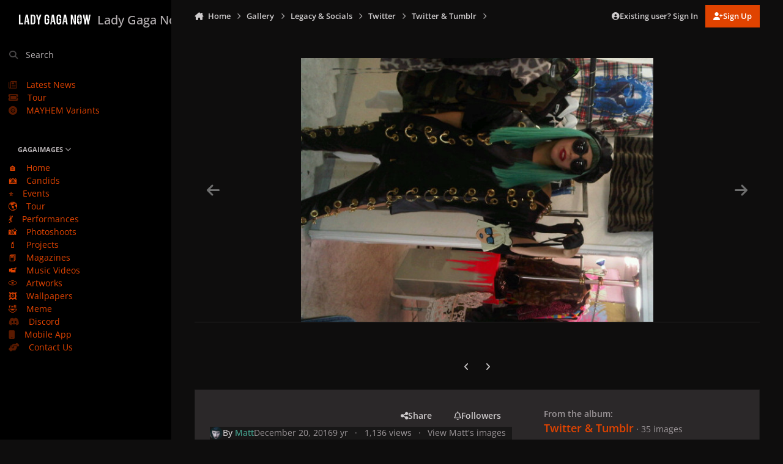

--- FILE ---
content_type: text/html;charset=UTF-8
request_url: https://ladygaganow.net/gallery/image/8463--/?context=new
body_size: 18419
content:
<!DOCTYPE html>
<html lang="en-US" dir="ltr" 

data-ips-path="/gallery/image/8463--/"
data-ips-scheme='dark'
data-ips-scheme-active='dark'
data-ips-scheme-default='dark'
data-ips-theme="20"
data-ips-scheme-toggle="false"


    data-ips-guest


data-ips-theme-setting-change-scheme='0'
data-ips-theme-setting-link-panels='1'
data-ips-theme-setting-nav-bar-icons='0'
data-ips-theme-setting-mobile-icons-location='footer'
data-ips-theme-setting-mobile-footer-labels='1'
data-ips-theme-setting-sticky-sidebar='1'
data-ips-theme-setting-flip-sidebar='0'

data-ips-layout='side'



>
	<head data-ips-hook="head">
		<meta charset="utf-8">
		<title data-ips-hook="title">GAGAIMAGES</title>
		
		
		
		

		


		
			
      	<script src="https://www.gstatic.com/firebasejs/7.19.1/firebase-app.js" type="61b5a562bdb80acaf17f1da0-text/javascript"></script>
		<script src="https://www.gstatic.com/firebasejs/7.19.1/firebase-analytics.js" type="61b5a562bdb80acaf17f1da0-text/javascript"></script>
		<script type="61b5a562bdb80acaf17f1da0-text/javascript">
          var firebaseConfig = {
            apiKey: "AIzaSyCZ7CRsQj077-5uonHM8Z_ivpddbkA-5aA",
            authDomain: "gaganow-e032e.firebaseapp.com",
            databaseURL: "https://gaganow-e032e.firebaseio.com",
            projectId: "gaganow-e032e",
            storageBucket: "gaganow-e032e.appspot.com",
            messagingSenderId: "233854206389",
            appId: "1:233854206389:web:ba6b40648e15af3ed099fc",
            measurementId: "G-5ZC5GB0GSY"
          };
          firebase.initializeApp(firebaseConfig);
          firebase.analytics();
		</script>
		
		
		
		
		


	<!--!Font Awesome Free 6 by @fontawesome - https://fontawesome.com License - https://fontawesome.com/license/free Copyright 2024 Fonticons, Inc.-->
	<link rel='stylesheet' href='//ladygaganow.net/applications/core/interface/static/fontawesome/css/all.min.css?v=6.7.2'>



	<link rel='stylesheet' href='//ladygaganow.net/static/css/core_global_framework_framework.css?v=6d4e6a18751766844559'>

	<link rel='stylesheet' href='//ladygaganow.net/static/css/core_front_core.css?v=6d4e6a18751766844559'>

	<link rel='stylesheet' href='//ladygaganow.net/static/css/gallery_front_gallery.css?v=6d4e6a18751766844559'>


<!-- Content Config CSS Properties -->
<style id="contentOptionsCSS">
    :root {
        --i-embed-max-width: 1000px;
        --i-embed-default-width: 1000px;
        --i-embed-media-max-width: 100%;
    }
</style>



	
		<link rel='stylesheet' href='https://ladygaganow.net/uploads/monthly_2025_07/theme.css.4642f9de4ebaece520cf6f590228be99.css'>
	
	
	<style id="themeVariables">
		
			:root{

--dark__i-primary: hsl(18 100% 44%);
--dark__i-primary-relative-l: 41;
--dark__i-secondary: hsl(212 53% 40%);
--dark__i-secondary-relative-l: 35;
--dark__i-base-l: 1;
--dark__i-base-c: 3;
--dark__i-base-h: 18;
--set__i-default-scheme: dark;
--set__i-change-scheme: 0;
--set__logo-dark: url('blob:https://ladygaganow.net/7e69e49f-25a5-4f10-bac2-274a95e900c1');
--set__mobile-logo-dark: url('blob:https://ladygaganow.net/da7c84c8-33d3-46c3-8e2f-556297a7e385');
--data-ips-theme-setting-change-scheme: 0;
--set__i-font-family: var(--i-font-family_open-sans);
--set__i-design-radius: 0;
--dark__i-headerMobile--ba-co: var(--i-primary);
--i-button--bo-ra: 0;
--dark__i-navPanel--ba-co: hsl(22 2% 0%);
--dark__i-dashHeader--ba-co: var(--i-primary-light);
--set__i-design-shadow: 0;
--dark__i-color_hard: var(--i-base-contrast_4);
--dark__i-link--co: var(--i-color_primary);

}
		
	</style>

	
		<style id="themeCustomCSS">
			 :is(.ipsFigure--contain, .ipsMasonry) .ipsFigure__main > :is(video, img){object-fit:cover;}.ipsMessage.ipsMessage--acp.ipsMessage--warning{display:none;}
		</style>
	

	


		



	<meta name="viewport" content="width=device-width, initial-scale=1, viewport-fit=cover">
	<meta name="apple-mobile-web-app-status-bar-style" content="black-translucent">
	
	
	
		<meta name="twitter:card" content="summary_large_image">
	
	
		
			<meta name="twitter:site" content="@ladygaganownet">
		
	
	
		
			
				
			
		
	
		
			
				
					<meta property="og:type" content="website">
				
			
		
	
		
			
				
					<meta property="og:url" content="https://ladygaganow.net/gallery/image/8463--/">
				
			
		
	
		
			
				
					<meta name="description" content="Gagaimages is the most updated and largest Lady Gaga gallery on the whole net.">
				
			
		
	
		
			
				
					<meta property="og:description" content="Gagaimages is the most updated and largest  Lady Gaga gallery on the whole net.">
				
			
		
	
		
			
				
					<meta property="og:updated_time" content="2016-12-20T00:40:45Z">
				
			
		
	
		
			
				
					<meta property="og:image" content="https://ladygaganow.net/albums/other/Twitter/large.TW_28729.jpg.80607eced8c27e7e7e6e9fbae74a2dd4.jpg">
				
			
		
	
		
			
				
					<meta property="og:image:type" content="image/jpeg">
				
			
		
	
		
			
				
					<meta property="og:site_name" content="Lady Gaga Now">
				
			
		
	
		
			
				
					<meta property="og:locale" content="en_US">
				
			
		
	
		
			
				
					<meta name="keywords" content="gaga lady now chromatica born this way little monster monsters gucci">
				
			
		
	
	
		
			<link rel="canonical" href="https://ladygaganow.net/gallery/image/8463--/">
		
	
		
			<link rel="preload" href="https://ladygaganow.net/albums/other/Twitter/large.TW_28729.jpg.80607eced8c27e7e7e6e9fbae74a2dd4.jpg" as="image" type="image/jpeg" />
		
	
	
	
	
	
	<link rel="manifest" href="https://ladygaganow.net/manifest.webmanifest/">
	
		<meta name="theme-color" content="#e04300">
	
	
		<link rel="mask-icon" href="https://ladygaganow.net/uploads/monthly_2020_09/1858216351_Asset1.svg?v=1739748616" color="#e04300">
	

	
	
		
	
		
	
		
	
		
	
		
	
		
	
		
	
		
	
		
	
		
	
		
	
		
	
		
	
		
	
		
	
		
	
		
	
		
	
		
	
		
	
		
	
		
	
		
	
		
			<link rel="apple-touch-icon" href="https://ladygaganow.net/uploads/monthly_2025_02/apple-touch-icon-180x180.png?v=1739748616">
		
	

	
	


		

	
	<link rel='icon' href='https://ladygaganow.net/uploads/monthly_2020_09/favico.png' type="image/png">

	</head>
	<body data-ips-hook="body" class="ipsApp ipsApp_front " data-contentClass="IPS\gallery\Image" data-controller="core.front.core.app" data-pageApp="gallery" data-pageLocation="front" data-pageModule="gallery" data-pageController="view" data-id="8463" >
		<a href="#ipsLayout__main" class="ipsSkipToContent">Jump to content</a>
		
		
		

<i-pull-to-refresh aria-hidden="true">
	<div class="iPullToRefresh"></div>
</i-pull-to-refresh>
		


	<i-pwa-install id="ipsPwaInstall">
		
		
			
		
			
		
			
		
			
		
			
		
			
		
			
		
			
		
			
		
			
		
			
		
			
		
			
		
			
		
			
		
			
		
			
		
			
		
			
		
			
		
			
		
			
		
			
		
			
				<img src="https://ladygaganow.net/uploads/monthly_2025_02/apple-touch-icon-180x180.png" alt="" width="180" height="180" class="iPwaInstall__icon">
			
		
		<div class="iPwaInstall__content">
			<div class="iPwaInstall__title">View in the app</div>
			<p class="iPwaInstall__desc">A better way to browse. <strong>Learn more</strong>.</p>
		</div>
		<button type="button" class="iPwaInstall__learnMore" popovertarget="iPwaInstall__learnPopover">Learn more</button>
		<button type="button" class="iPwaInstall__dismiss" id="iPwaInstall__dismiss"><span aria-hidden="true">&times;</span><span class="ipsInvisible">Dismiss</span></button>
	</i-pwa-install>
	
	<i-card popover id="iPwaInstall__learnPopover">
		<button class="iCardDismiss" type="button" tabindex="-1" popovertarget="iPwaInstall__learnPopover" popovertargetaction="hide">Close</button>
		<div class="iCard">
			<div class="iCard__content iPwaInstallPopover">
				<div class="i-flex i-gap_2">
					
						
					
						
					
						
					
						
					
						
					
						
					
						
					
						
					
						
					
						
					
						
					
						
					
						
					
						
					
						
					
						
					
						
					
						
					
						
					
						
					
						
					
						
					
						
					
						
							<img src="https://ladygaganow.net/uploads/monthly_2025_02/apple-touch-icon-180x180.png" alt="" width="180" height="180" class="iPwaInstallPopover__icon">
						
					
					<div class="i-flex_11 i-align-self_center">
						<div class="i-font-weight_700 i-color_hard">Lady Gaga Now</div>
						<p>A full-screen app on your home screen with push notifications, badges and more.</p>
					</div>
				</div>

				<div class="iPwaInstallPopover__ios">
					<div class="iPwaInstallPopover__title">
						<svg xmlns="http://www.w3.org/2000/svg" viewBox="0 0 384 512"><path d="M318.7 268.7c-.2-36.7 16.4-64.4 50-84.8-18.8-26.9-47.2-41.7-84.7-44.6-35.5-2.8-74.3 20.7-88.5 20.7-15 0-49.4-19.7-76.4-19.7C63.3 141.2 4 184.8 4 273.5q0 39.3 14.4 81.2c12.8 36.7 59 126.7 107.2 125.2 25.2-.6 43-17.9 75.8-17.9 31.8 0 48.3 17.9 76.4 17.9 48.6-.7 90.4-82.5 102.6-119.3-65.2-30.7-61.7-90-61.7-91.9zm-56.6-164.2c27.3-32.4 24.8-61.9 24-72.5-24.1 1.4-52 16.4-67.9 34.9-17.5 19.8-27.8 44.3-25.6 71.9 26.1 2 49.9-11.4 69.5-34.3z"/></svg>
						<span>To install this app on iOS and iPadOS</span>
					</div>
					<ol class="ipsList ipsList--bullets i-color_soft i-margin-top_2">
						<li>Tap the <svg xmlns='http://www.w3.org/2000/svg' viewBox='0 0 416 550.4' class='iPwaInstallPopover__svg'><path d='M292.8 129.6 208 44.8l-84.8 84.8-22.4-22.4L208 0l107.2 107.2-22.4 22.4Z'/><path d='M192 22.4h32v336h-32v-336Z'/><path d='M368 550.4H48c-27.2 0-48-20.8-48-48v-288c0-27.2 20.8-48 48-48h112v32H48c-9.6 0-16 6.4-16 16v288c0 9.6 6.4 16 16 16h320c9.6 0 16-6.4 16-16v-288c0-9.6-6.4-16-16-16H256v-32h112c27.2 0 48 20.8 48 48v288c0 27.2-20.8 48-48 48Z'/></svg> Share icon in Safari</li>
						<li>Scroll the menu and tap <strong>Add to Home Screen</strong>.</li>
						<li>Tap <strong>Add</strong> in the top-right corner.</li>
					</ol>
				</div>
				<div class="iPwaInstallPopover__android">
					<div class="iPwaInstallPopover__title">
						<svg xmlns="http://www.w3.org/2000/svg" viewBox="0 0 576 512"><path d="M420.6 301.9a24 24 0 1 1 24-24 24 24 0 0 1 -24 24m-265.1 0a24 24 0 1 1 24-24 24 24 0 0 1 -24 24m273.7-144.5 47.9-83a10 10 0 1 0 -17.3-10h0l-48.5 84.1a301.3 301.3 0 0 0 -246.6 0L116.2 64.5a10 10 0 1 0 -17.3 10h0l47.9 83C64.5 202.2 8.2 285.6 0 384H576c-8.2-98.5-64.5-181.8-146.9-226.6"/></svg>
						<span>To install this app on Android</span>
					</div>
					<ol class="ipsList ipsList--bullets i-color_soft i-margin-top_2">
						<li>Tap the 3-dot menu (⋮) in the top-right corner of the browser.</li>
						<li>Tap <strong>Add to Home screen</strong> or <strong>Install app</strong>.</li>
						<li>Confirm by tapping <strong>Install</strong>.</li>
					</ol>
				</div>
			</div>
		</div>
	</i-card>

		
		<div class="ipsLayout" id="ipsLayout" data-ips-hook="layout">
			
				
					
<div class="ipsNavPanel" data-ips-hook="navigationPanel">
	
<a href="https://ladygaganow.net/" data-ips-hook="logo" class="ipsLogo ipsLogo--side" accesskey="1">
	
		

		

    
    
    
    <picture class='ipsLogo__image ipsLogo__image--dark'>
        <source srcset="[data-uri]" media="(max-width: 979px)">
        <img src="https://ladygaganow.net/uploads/monthly_2025_02/1649277474_LOGOFULL_193cf9.png" width="2000" height="453" alt='Lady Gaga Now' data-ips-theme-image='logo-dark'>
    </picture>

	
  	<div class="ipsLogo__text">
		<span class="ipsLogo__name" data-ips-theme-text="set__i-logo-text">Lady Gaga Now</span>
		
			<span class="ipsLogo__slogan" data-ips-theme-text="set__i-logo-slogan"></span>
		
	</div>
</a>
	<nav class="ipsNavPanel__scroll" data-controller="core.front.core.navigationPanel">
		
<ul class="ipsNavPanel__nav" data-ips-hook="navigationColumn">
	
		<li>
			
			<div>
				<button class="ipsNavPanel__search" popovertarget="ipsSearchDialog" type="button"><span class="ipsNavPanel__icon" aria-hidden="true"><i class="fa-ips fa-ips--nav-panel"></i></span>Search</button>
			</div>
		</li>
	
	

	
		
		
		<li  data-navapp="cms" data-ips-hook="navColumnItem">
			
			
				
					<a href="https://ladygaganow.net/news/"  data-navitem-id="85">
						<span class="ipsNavPanel__icon" aria-hidden="true">
							
								<i class="fa-regular fa-newspaper"></i>
							
						</span>
						<span>Latest News</span>
					</a>
				
			
		</li>
	

	
		
		
		<li  data-navapp="cms" data-ips-hook="navColumnItem">
			
			
				
					<a href="https://ladygaganow.net/tour/"  data-navitem-id="97">
						<span class="ipsNavPanel__icon" aria-hidden="true">
							
								<i class="fa-solid fa-ticket"></i>
							
						</span>
						<span>Tour</span>
					</a>
				
			
		</li>
	

	
		
		
		<li  data-navapp="cms" data-ips-hook="navColumnItem">
			
			
				
					<a href="https://ladygaganow.net/mayhem-variants/"  data-navitem-id="96">
						<span class="ipsNavPanel__icon" aria-hidden="true">
							
								<i class="fa-solid fa-record-vinyl"></i>
							
						</span>
						<span>MAYHEM Variants</span>
					</a>
				
			
		</li>
	

	
		
		
		<li  data-navapp="core" data-ips-hook="navColumnItem">
			
			
				
					<button class="" aria-expanded="true"  aria-controls="elNavSecondary_46" data-ipscontrols type="button" data-action="collapseLinks">
						<span class="ipsNavPanel__icon" aria-hidden="true">
							
								<i class="fa-solid fa-photo-film"></i>
							
						</span>
						<span>GAGAIMAGES</span>
						<i class="fa-solid fa-angle-down ipsNavPanel__toggle-list"></i>
					</button>
					<ul id="elNavSecondary_46" data-ips-hidden-animation="slide-fade" data-ips-hidden-event="ips:toggleSidePanelNav"  data-id="46">
						

	
		
		
		<li  data-navapp="core" data-ips-hook="navColumnItem">
			
			
				
					<a href="https://ladygaganow.net/gallery/"  data-navitem-id="67">
						<span class="ipsNavPanel__icon" aria-hidden="true">
							
								🏠
							
						</span>
						<span>Home</span>
					</a>
				
			
		</li>
	

	
		
		
		<li  data-navapp="core" data-ips-hook="navColumnItem">
			
			
				
					<a href="https://ladygaganow.net/gallery/category/24-candids/"  data-navitem-id="47">
						<span class="ipsNavPanel__icon" aria-hidden="true">
							
								📷
							
						</span>
						<span>Candids</span>
					</a>
				
			
		</li>
	

	
		
		
		<li  data-navapp="core" data-ips-hook="navColumnItem">
			
			
				
					<a href="https://ladygaganow.net/gallery/category/2-public-appearances/"  data-navitem-id="48">
						<span class="ipsNavPanel__icon" aria-hidden="true">
							
								⭐
							
						</span>
						<span>Events</span>
					</a>
				
			
		</li>
	

	
		
		
		<li  data-navapp="core" data-ips-hook="navColumnItem">
			
			
				
					<a href="https://ladygaganow.net/gallery/category/3-tours-concerts/"  data-navitem-id="49">
						<span class="ipsNavPanel__icon" aria-hidden="true">
							
								🌎
							
						</span>
						<span>Tour</span>
					</a>
				
			
		</li>
	

	
		
		
		<li  data-navapp="core" data-ips-hook="navColumnItem">
			
			
				
					<a href="https://ladygaganow.net/gallery/category/81-live-performances/"  data-navitem-id="50">
						<span class="ipsNavPanel__icon" aria-hidden="true">
							
								💃
							
						</span>
						<span>Performances</span>
					</a>
				
			
		</li>
	

	
		
		
		<li  data-navapp="core" data-ips-hook="navColumnItem">
			
			
				
					<a href="https://ladygaganow.net/gallery/category/4-studio-photo-shoots/"  data-navitem-id="51">
						<span class="ipsNavPanel__icon" aria-hidden="true">
							
								📸
							
						</span>
						<span>Photoshoots</span>
					</a>
				
			
		</li>
	

	
		
		
		<li  data-navapp="core" data-ips-hook="navColumnItem">
			
			
				
					<a href="https://ladygaganow.net/gallery/category/5-projects-campaigns-entertainment/"  data-navitem-id="52">
						<span class="ipsNavPanel__icon" aria-hidden="true">
							
								💄
							
						</span>
						<span>Projects</span>
					</a>
				
			
		</li>
	

	
		
		
		<li  data-navapp="core" data-ips-hook="navColumnItem">
			
			
				
					<a href="https://ladygaganow.net/gallery/category/17-magazines-scans/"  data-navitem-id="53">
						<span class="ipsNavPanel__icon" aria-hidden="true">
							
								📕
							
						</span>
						<span>Magazines</span>
					</a>
				
			
		</li>
	

	
		
		
		<li  data-navapp="core" data-ips-hook="navColumnItem">
			
			
				
					<a href="https://ladygaganow.net/gallery/category/6-music-videos/"  data-navitem-id="54">
						<span class="ipsNavPanel__icon" aria-hidden="true">
							
								📹
							
						</span>
						<span>Music Videos</span>
					</a>
				
			
		</li>
	

	
		
		
		<li  data-navapp="core" data-ips-hook="navColumnItem">
			
			
				
					<a href="https://ladygaganow.net/gallery/category/8-artworks-mockups-collectibles/"  data-navitem-id="55">
						<span class="ipsNavPanel__icon" aria-hidden="true">
							
								💿
							
						</span>
						<span>Artworks</span>
					</a>
				
			
		</li>
	

	
		
		
		<li  data-navapp="core" data-ips-hook="navColumnItem">
			
			
				
					<a href="https://ladygaganow.net/gallery/category/322-mobile-wallpapers/" target="_blank"  rel="noopener"  data-navitem-id="94">
						<span class="ipsNavPanel__icon" aria-hidden="true">
							
								🖼️
							
						</span>
						<span>Wallpapers</span>
					</a>
				
			
		</li>
	

	
		
		
		<li  data-navapp="core" data-ips-hook="navColumnItem">
			
			
				
					<a href="https://ladygaganow.net/gallery/category/223-meme/"  data-navitem-id="56">
						<span class="ipsNavPanel__icon" aria-hidden="true">
							
								🤣
							
						</span>
						<span>Meme</span>
					</a>
				
			
		</li>
	

					</ul>
				
			
		</li>
	

	
		
		
		<li  data-navapp="core" data-ips-hook="navColumnItem">
			
			
				
					<a href="https://discord.gg/PsQVrCMDgd" target="_blank"  rel="noopener"  data-navitem-id="92">
						<span class="ipsNavPanel__icon" aria-hidden="true">
							
								<i class="fa-brands fa-discord"></i>
							
						</span>
						<span>Discord</span>
					</a>
				
			
		</li>
	

	
		
		
		<li  data-navapp="core" data-ips-hook="navColumnItem">
			
			
				
					<a href="https://onelink.to/app-lgn" target="_blank"  rel="noopener"  data-navitem-id="79">
						<span class="ipsNavPanel__icon" aria-hidden="true">
							
								<i class="fa-solid fa-mobile"></i>
							
						</span>
						<span>Mobile App</span>
					</a>
				
			
		</li>
	

	
		
		
		<li  data-navapp="core" data-ips-hook="navColumnItem">
			
			
				
					<a href="https://ladygaganow.net/contact/"  data-navitem-id="77">
						<span class="ipsNavPanel__icon" aria-hidden="true">
							
								<i class="fa-solid fa-handshake-angle"></i>
							
						</span>
						<span>Contact Us</span>
					</a>
				
			
		</li>
	

	

</ul>
	</nav>
</div>

<script type="61b5a562bdb80acaf17f1da0-text/javascript">
	(() => {
		const pos = sessionStorage.getItem('navigationPanelScroll');
		if(!pos) return;
		document.querySelector('[data-controller="core.front.core.navigationPanel"]').scrollTop = pos;
	})();
</script>
				
			
			<div class="ipsLayout__app" data-ips-hook="app">
				
				<div data-ips-hook="mobileHeader" class="ipsMobileHeader ipsResponsive_header--mobile">
					
<a href="https://ladygaganow.net/" data-ips-hook="logo" class="ipsLogo ipsLogo--mobile" accesskey="1">
	
		

		

    
    
    
    <picture class='ipsLogo__image ipsLogo__image--dark'>
        <source srcset="[data-uri]" media="(min-width: 980px)">
        <img src="https://ladygaganow.net/uploads/monthly_2025_02/141447953_LOGOFULL_64b45c.png" width="2000" height="453" alt='Lady Gaga Now' data-ips-theme-image='mobile-logo-dark'>
    </picture>

	
  	<div class="ipsLogo__text">
		<span class="ipsLogo__name" data-ips-theme-text="set__i-logo-text">Lady Gaga Now</span>
		
			<span class="ipsLogo__slogan" data-ips-theme-text="set__i-logo-slogan"></span>
		
	</div>
</a>
					
<ul data-ips-hook="mobileNavHeader" class="ipsMobileNavIcons ipsResponsive_header--mobile">
	
		<li data-el="guest">
			<button type="button" class="ipsMobileNavIcons__button ipsMobileNavIcons__button--primary" aria-controls="ipsOffCanvas--guest" aria-expanded="false" data-ipscontrols>
				<span>Sign In</span>
			</button>
		</li>
	
	
	
		
	
    
	
	
</ul>
				</div>
				
				


				
					
<nav class="ipsBreadcrumb ipsBreadcrumb--mobile ipsResponsive_header--mobile" aria-label="Breadcrumbs" >
	<ol itemscope itemtype="https://schema.org/BreadcrumbList" class="ipsBreadcrumb__list">
		<li itemprop="itemListElement" itemscope itemtype="https://schema.org/ListItem">
			<a title="Home" href="https://ladygaganow.net/" itemprop="item">
				<i class="fa-solid fa-house-chimney"></i> <span itemprop="name">Home</span>
			</a>
			<meta itemprop="position" content="1">
		</li>
		
		
		
			
				<li itemprop="itemListElement" itemscope itemtype="https://schema.org/ListItem">
					<a href="https://ladygaganow.net/gallery/" itemprop="item">
						<span itemprop="name">Gallery </span>
					</a>
					<meta itemprop="position" content="2">
				</li>
			
			
		
			
				<li itemprop="itemListElement" itemscope itemtype="https://schema.org/ListItem">
					<a href="https://ladygaganow.net/gallery/category/163-legacy-socials/" itemprop="item">
						<span itemprop="name">Legacy &amp; Socials </span>
					</a>
					<meta itemprop="position" content="3">
				</li>
			
			
		
			
				<li itemprop="itemListElement" itemscope itemtype="https://schema.org/ListItem">
					<a href="https://ladygaganow.net/gallery/category/269-twitter/" itemprop="item">
						<span itemprop="name">Twitter </span>
					</a>
					<meta itemprop="position" content="4">
				</li>
			
			
		
			
				<li itemprop="itemListElement" itemscope itemtype="https://schema.org/ListItem">
					<a href="https://ladygaganow.net/gallery/album/412-twitter-tumblr/" itemprop="item">
						<span itemprop="name">Twitter &amp; Tumblr </span>
					</a>
					<meta itemprop="position" content="5">
				</li>
			
			
		
			
				<li aria-current="location" itemprop="itemListElement" itemscope itemtype="https://schema.org/ListItem">
					<span itemprop="name"></span>
					<meta itemprop="position" content="6">
				</li>
			
			
		
	</ol>
	<ul class="ipsBreadcrumb__feed" data-ips-hook="feed">
		
		<li >
			<a data-action="defaultStream" href="https://ladygaganow.net/discover/" ><i class="fa-regular fa-file-lines"></i> <span data-role="defaultStreamName">All Activity</span></a>
		</li>
	</ul>
</nav>
				
				
					
						<div class="ipsNavPanelBreadcrumbs ipsResponsive_header--desktop" data-ips-hook="navPanelBreadcrumbs">
							<div class="ipsWidth ipsHeader__align">
								
<nav class="ipsBreadcrumb ipsBreadcrumb--top " aria-label="Breadcrumbs" >
	<ol itemscope itemtype="https://schema.org/BreadcrumbList" class="ipsBreadcrumb__list">
		<li itemprop="itemListElement" itemscope itemtype="https://schema.org/ListItem">
			<a title="Home" href="https://ladygaganow.net/" itemprop="item">
				<i class="fa-solid fa-house-chimney"></i> <span itemprop="name">Home</span>
			</a>
			<meta itemprop="position" content="1">
		</li>
		
		
		
			
				<li itemprop="itemListElement" itemscope itemtype="https://schema.org/ListItem">
					<a href="https://ladygaganow.net/gallery/" itemprop="item">
						<span itemprop="name">Gallery </span>
					</a>
					<meta itemprop="position" content="2">
				</li>
			
			
		
			
				<li itemprop="itemListElement" itemscope itemtype="https://schema.org/ListItem">
					<a href="https://ladygaganow.net/gallery/category/163-legacy-socials/" itemprop="item">
						<span itemprop="name">Legacy &amp; Socials </span>
					</a>
					<meta itemprop="position" content="3">
				</li>
			
			
		
			
				<li itemprop="itemListElement" itemscope itemtype="https://schema.org/ListItem">
					<a href="https://ladygaganow.net/gallery/category/269-twitter/" itemprop="item">
						<span itemprop="name">Twitter </span>
					</a>
					<meta itemprop="position" content="4">
				</li>
			
			
		
			
				<li itemprop="itemListElement" itemscope itemtype="https://schema.org/ListItem">
					<a href="https://ladygaganow.net/gallery/album/412-twitter-tumblr/" itemprop="item">
						<span itemprop="name">Twitter &amp; Tumblr </span>
					</a>
					<meta itemprop="position" content="5">
				</li>
			
			
		
			
				<li aria-current="location" itemprop="itemListElement" itemscope itemtype="https://schema.org/ListItem">
					<span itemprop="name"></span>
					<meta itemprop="position" content="6">
				</li>
			
			
		
	</ol>
	<ul class="ipsBreadcrumb__feed" data-ips-hook="feed">
		
		<li >
			<a data-action="defaultStream" href="https://ladygaganow.net/discover/" ><i class="fa-regular fa-file-lines"></i> <span data-role="defaultStreamName">All Activity</span></a>
		</li>
	</ul>
</nav>
								

	<ul id="elUserNav" data-ips-hook="userBarGuest" class="ipsUserNav ipsUserNav--guest">
        
		
        
        
        
            
            <li id="elSignInLink" data-el="sign-in">
                <button type="button" id="elUserSignIn" popovertarget="elUserSignIn_menu" class="ipsUserNav__link">
                	<i class="fa-solid fa-circle-user"></i>
                	<span class="ipsUserNav__text">Existing user? Sign In</span>
                </button>                
                
<i-dropdown popover id="elUserSignIn_menu">
	<div class="iDropdown">
		<form accept-charset='utf-8' method='post' action='https://ladygaganow.net/login/'>
			<input type="hidden" name="csrfKey" value="eed42b9e6e6e552d6e3e635e8d7cbfae">
			<input type="hidden" name="ref" value="aHR0cHM6Ly9sYWR5Z2FnYW5vdy5uZXQvZ2FsbGVyeS9pbWFnZS84NDYzLS0vP2NvbnRleHQ9bmV3">
			<div data-role="loginForm">
				
				
				
					<div class='ipsColumns ipsColumns--lines'>
						<div class='ipsColumns__primary' id='elUserSignIn_internal'>
							
<div class="">
	<h4 class="ipsTitle ipsTitle--h3 i-padding_2 i-padding-bottom_0 i-color_hard">Sign In</h4>
	<ul class='ipsForm ipsForm--vertical ipsForm--login-popup'>
		<li class="ipsFieldRow ipsFieldRow--noLabel ipsFieldRow--fullWidth">
			<label class="ipsFieldRow__label" for="login_popup_email">Email Address</label>
			<div class="ipsFieldRow__content">
                <input type="email" class='ipsInput ipsInput--text' placeholder="Email Address" name="auth" autocomplete="email" id='login_popup_email'>
			</div>
		</li>
		<li class="ipsFieldRow ipsFieldRow--noLabel ipsFieldRow--fullWidth">
			<label class="ipsFieldRow__label" for="login_popup_password">Password</label>
			<div class="ipsFieldRow__content">
				<input type="password" class='ipsInput ipsInput--text' placeholder="Password" name="password" autocomplete="current-password" id='login_popup_password'>
			</div>
		</li>
		<li class="ipsFieldRow ipsFieldRow--checkbox">
			<input type="checkbox" name="remember_me" id="remember_me_checkbox_popup" value="1" checked class="ipsInput ipsInput--toggle">
			<div class="ipsFieldRow__content">
				<label class="ipsFieldRow__label" for="remember_me_checkbox_popup">Remember me</label>
				<div class="ipsFieldRow__desc">Not recommended on shared computers</div>
			</div>
		</li>
		<li class="ipsSubmitRow">
			<button type="submit" name="_processLogin" value="usernamepassword" class="ipsButton ipsButton--primary i-width_100p">Sign In</button>
			
				<p class="i-color_soft i-link-color_inherit i-font-weight_500 i-font-size_-1 i-margin-top_2">
					
						<a href='https://ladygaganow.net/lostpassword/' data-ipsDialog data-ipsDialog-title='Forgot your password?'>
					
					Forgot your password?</a>
				</p>
			
		</li>
	</ul>
</div>
						</div>
						<div class='ipsColumns__secondary i-basis_280'>
							<div id='elUserSignIn_external'>
								<p class='ipsTitle ipsTitle--h3 i-padding_2 i-padding-bottom_0 i-color_soft'>Or sign in with...</p>
								<div class='i-grid i-gap_2 i-padding_2'>
									
										<div>
											

<button type="submit" name="_processLogin" value="3" class='ipsSocial ipsSocial--twitter' style="background-color: #000000">
	
		<span class='ipsSocial__icon'>
			
				
					<svg xmlns="http://www.w3.org/2000/svg" viewBox="0 0 512 512"><path d="M389.2 48h70.6L305.6 224.2 487 464H345L233.7 318.6 106.5 464H35.8L200.7 275.5 26.8 48H172.4L272.9 180.9 389.2 48zM364.4 421.8h39.1L151.1 88h-42L364.4 421.8z"/></svg>
				
			
		</span>
		<span class='ipsSocial__text'>Sign in with X</span>
	
</button>
										</div>
									
										<div>
											

<button type="submit" name="_processLogin" value="5" class='ipsSocial ipsSocial--facebook' style="background-color: #3a579a">
	
		<span class='ipsSocial__icon'>
			
				
					<svg xmlns="http://www.w3.org/2000/svg" viewBox="0 0 320 512"><path d="M80 299.3V512H196V299.3h86.5l18-97.8H196V166.9c0-51.7 20.3-71.5 72.7-71.5c16.3 0 29.4 .4 37 1.2V7.9C291.4 4 256.4 0 236.2 0C129.3 0 80 50.5 80 159.4v42.1H14v97.8H80z"/></svg>
				
			
		</span>
		<span class='ipsSocial__text'>Sign in with Facebook</span>
	
</button>
										</div>
									
								</div>
							</div>
						</div>
					</div>
				
			</div>
		</form>
	</div>
</i-dropdown>
            </li>
            
        
		
			<li data-el="sign-up">
				
					<a href="https://ladygaganow.net/register/" class="ipsUserNav__link ipsUserNav__link--sign-up" data-ipsdialog data-ipsdialog-size="narrow" data-ipsdialog-title="Sign Up"  id="elRegisterButton">
						<i class="fa-solid fa-user-plus"></i>
						<span class="ipsUserNav__text">Sign Up</span>
					</a>
				
			</li>
		
		
	</ul>

							</div>
						</div>
					
				
				<main data-ips-hook="main" class="ipsLayout__main" id="ipsLayout__main" tabindex="-1">
					<div class="ipsWidth ipsWidth--main-content">
						<div class="ipsContentWrap">
							
							

							<div class="ipsLayout__columns">
								<section data-ips-hook="primaryColumn" class="ipsLayout__primary-column">
									
									
									
                                    
									

	





    
    



<section
	class="cWidgetContainer cWidgetContainer--main"
	
	data-role='widgetReceiver'
	data-orientation='horizontal'
	data-widgetArea='header'
	style=""
	
	    data-widget-layout="wrap"
    
	    data-restrict-nesting="1"
    
    
>
    
    
    
        



<section
	class="cWidgetContainer cWidgetContainer--isWidget ipsResponsive_hideTablet ipsResponsive_hideDesktop"
	
	data-role='widgetReceiver'
	data-orientation='horizontal'
	data-widgetArea='header'
	style=""
	
	    data-widget-layout="wrap"
    
	    data-widget-gap-size="20"
    
	    data-widget-orientation="horizontal"
    
	    data-restrict-nesting="1"
    
    
>
    
    
    

    
        
        <div class="ipsWidget__content--wrap">
            <div
                class='ipsWidget ipsWidget--horizontal'  data-blocktitle="Custom Blocks" data-blockID="app_cms_Blocks_4pm36g0k6" data-blockErrorMessage="This block cannot be shown. This could be because it needs configuring, is unable to show on this page, or will show after reloading this page." data-menuStyle="menu" data-blockConfig="1"
                data-controller='core.front.widgets.block'
            >
                

            </div>
        </div>
        
    

    
</section>

    

    

    
</section>


									



<div data-controller='gallery.front.view.image' data-lightboxURL='https://ladygaganow.net/gallery/image/8463--/' class="ipsBlockSpacer">
	<div class='ipsPull i-margin-bottom_block'>
		<div class='elGalleryHeader'>
			

<div id="elGalleryImage" class="elGalleryImage" data-role="imageFrame" data-image-id="8463" data-imagesizes="{&quot;large&quot;:[600,450],&quot;small&quot;:[400,300]}" >
	
		<div class="cGalleryViewImage" data-role="notesWrapper" data-controller="gallery.front.view.notes" data-imageid="8463"  data-notesdata="[]" data-ips-hook="imageContainer">
			<a href="https://ladygaganow.net/albums/other/Twitter/large.TW_28729.jpg.80607eced8c27e7e7e6e9fbae74a2dd4.jpg" title="View in lightbox" data-ipslightbox>
				
                
				<img src="https://ladygaganow.net/albums/other/Twitter/large.TW_28729.jpg.80607eced8c27e7e7e6e9fbae74a2dd4.jpg" alt="" width="400" height="300"  title="" data-role="theImage" fetchpriority="high" decoding="sync">
			</a>
			
		</div>
        	


		<div class="cGalleryImageFade">
			
		</div>
	
	<span class="elGalleryImageNav">
       
            <a href="https://ladygaganow.net/gallery/image/8463--/?browse=1&amp;do=previous" class="elGalleryImageNav_prev" data-action="changeImage" data-direction="prev"><i class="fa-solid fa-arrow-left"></i></a>
            <a href="https://ladygaganow.net/gallery/image/8463--/?browse=1&amp;do=next" class="elGalleryImageNav_next" data-action="changeImage" data-direction="next"><i class="fa-solid fa-arrow-right"></i></a>
        
	</span>
</div>
		</div>
        
            



<div class='cGalleryImageThumbs'>
	<ol class='ipsCarousel ipsCarousel--images ipsCarousel--gallery-image-thumbs' id='gallery-image-thumbs' tabindex="0">
		
		
			


<li  style='--i-ratio:400/298' data-image-id="8453"  >
	<figure class='ipsFigure'>
		
		<a href='https://ladygaganow.net/gallery/image/8453--/' title='View the image ' class='ipsFigure__main' data-action="changeImage">
			<img src='https://ladygaganow.net/albums/other/Twitter/small.TW_28129.jpg.c4090a1cdd25054980050e0638f3be19.jpg' alt="" loading="lazy">
		</a>
		
		

	</figure>
</li>
			
		
			


<li  style='--i-ratio:400/337' data-image-id="8473"  >
	<figure class='ipsFigure'>
		
		<a href='https://ladygaganow.net/gallery/image/8473--/' title='View the image ' class='ipsFigure__main' data-action="changeImage">
			<img src='https://ladygaganow.net/albums/other/Twitter/small.T_28529.jpg.5b5451384a3eece56bd0f26ea7975ba1.jpg' alt="" loading="lazy">
		</a>
		
		

	</figure>
</li>
			
		
			


<li  style='--i-ratio:400/300' data-image-id="8455"  >
	<figure class='ipsFigure'>
		
		<a href='https://ladygaganow.net/gallery/image/8455--/' title='View the image ' class='ipsFigure__main' data-action="changeImage">
			<img src='https://ladygaganow.net/albums/other/Twitter/small.TW_28229.jpg.6fc122fa54e6c481e929ae45c1b8c263.jpg' alt="" loading="lazy">
		</a>
		
		

	</figure>
</li>
			
		
			


<li  style='--i-ratio:400/266' data-image-id="8470"  >
	<figure class='ipsFigure'>
		
		<a href='https://ladygaganow.net/gallery/image/8470--/' title='View the image ' class='ipsFigure__main' data-action="changeImage">
			<img src='https://ladygaganow.net/albums/other/Twitter/small.T_28329.jpg.114bea3def21cf7e588ae244dcde33e7.jpg' alt="" loading="lazy">
		</a>
		
		

	</figure>
</li>
			
		

		


<li data-active style='--i-ratio:400/300' data-image-id="8463"  >
	<figure class='ipsFigure'>
		
		<a href='https://ladygaganow.net/gallery/image/8463--/' title='View the image ' class='ipsFigure__main' data-action="changeImage">
			<img src='https://ladygaganow.net/albums/other/Twitter/small.TW_28729.jpg.9f290f494ff700076b14047bfa65957d.jpg' alt="" loading="lazy">
		</a>
		
		

	</figure>
</li>
		

		
			


<li  style='--i-ratio:400/300' data-image-id="8449"  >
	<figure class='ipsFigure'>
		
		<a href='https://ladygaganow.net/gallery/image/8449--/' title='View the image ' class='ipsFigure__main' data-action="changeImage">
			<img src='https://ladygaganow.net/albums/other/Twitter/small.Twitter_(2).jpg.a05b4ed1e7f9541562b05f3c8dcaac76.jpg' alt="" loading="lazy">
		</a>
		
		

	</figure>
</li>
			
			
		
			


<li  style='--i-ratio:300/400' data-image-id="8479"  >
	<figure class='ipsFigure'>
		
		<a href='https://ladygaganow.net/gallery/image/8479--/' title='View the image ' class='ipsFigure__main' data-action="changeImage">
			<img src='https://ladygaganow.net/albums/other/Twitter/small.AsDuPmgCEAAyNHW.jpg.09539d8c277990e2670a7da0fe0cb054.jpg' alt="" loading="lazy">
		</a>
		
		

	</figure>
</li>
			
			
		
			


<li  style='--i-ratio:300/400' data-image-id="8480"  >
	<figure class='ipsFigure'>
		
		<a href='https://ladygaganow.net/gallery/image/8480--/' title='View the image ' class='ipsFigure__main' data-action="changeImage">
			<img src='https://ladygaganow.net/albums/other/Twitter/small.Ar_fOK7CAAAl-zF.jpg.a7f482b5183885927a5ef60d4698b9aa.jpg' alt="" loading="lazy">
		</a>
		
		

	</figure>
</li>
			
			
		
			


<li  style='--i-ratio:400/300' data-image-id="8467"  >
	<figure class='ipsFigure'>
		
		<a href='https://ladygaganow.net/gallery/image/8467--/' title='View the image ' class='ipsFigure__main' data-action="changeImage">
			<img src='https://ladygaganow.net/albums/other/Twitter/small.TW_281129.jpg.83f49b75bace3b7a7bb77cd1d5dd5aa5.jpg' alt="" loading="lazy">
		</a>
		
		

	</figure>
</li>
			
			
				
	</ol>
	

<div class='ipsCarouselNav ' data-ipscarousel='gallery-image-thumbs' >
	<button class='ipsCarouselNav__button' data-carousel-arrow='prev'><span class="ipsInvisible">Previous carousel slide</span><i class='fa-ips' aria-hidden='true'></i></button>
	<button class='ipsCarouselNav__button' data-carousel-arrow='next'><span class="ipsInvisible">Next carousel slide</span><i class='fa-ips' aria-hidden='true'></i></button>
</div>
</div>
        
	</div>

	

<section data-role="imageInfo">



<div class="ipsBox ipsColumns ipsColumns--lines ipsPull i-margin-bottom_block">
	<div class="ipsColumns__primary">
		<article>
			<div data-role="imageDescription">
				<header class="ipsPageHeader">
					<div class="ipsPageHeader__row">
						<div class="ipsPageHeader__primary" data-ips-hook="header">
							<div class="ipsPageHeader__title">
								<h1 data-ips-hook="title">
									
										<span></span>
									
								</h1>
								<div class="ipsBadges" data-ips-hook="badges">
									
								</div>
							</div>
							
							
						</div>
						<div class="ipsButtons" data-ips-hook="buttons">
							
								


    <button type="button" id="elShareItem_884222272" popovertarget="elShareItem_884222272_menu" class='ipsButton ipsButton--share ipsButton--inherit '>
        <i class='fa-solid fa-share-nodes'></i><span class="ipsButton__label">Share</span>
    </button>
    <i-dropdown popover id="elShareItem_884222272_menu" data-controller="core.front.core.sharelink">
        <div class="iDropdown">
            <div class='i-padding_2'>
                
                
                <span data-ipsCopy data-ipsCopy-flashmessage>
                    <a href="https://ladygaganow.net/gallery/image/8463--/" class="ipsPageActions__mainLink" data-role="copyButton" data-clipboard-text="https://ladygaganow.net/gallery/image/8463--/" data-ipstooltip title='Copy Link to Clipboard'><i class="fa-regular fa-copy"></i> https://ladygaganow.net/gallery/image/8463--/</a>
                </span>
                <ul class='ipsList ipsList--inline i-justify-content_center i-gap_1 i-margin-top_2'>
                    
                        <li>
<a href="https://x.com/share?url=https%3A%2F%2Fladygaganow.net%2Fgallery%2Fimage%2F8463--%2F" class="ipsShareLink ipsShareLink--x" target="_blank" data-role="shareLink" title='Share on X' data-ipsTooltip rel='nofollow noopener'>
    <i class="fa-brands fa-x-twitter"></i>
</a></li>
                    
                        <li>
<a href="https://www.facebook.com/sharer/sharer.php?u=https%3A%2F%2Fladygaganow.net%2Fgallery%2Fimage%2F8463--%2F" class="ipsShareLink ipsShareLink--facebook" target="_blank" data-role="shareLink" title='Share on Facebook' data-ipsTooltip rel='noopener nofollow'>
	<i class="fa-brands fa-facebook"></i>
</a></li>
                    
                        <li>
<a href="https://www.reddit.com/submit?url=https%3A%2F%2Fladygaganow.net%2Fgallery%2Fimage%2F8463--%2F&amp;title=" rel="nofollow noopener" class="ipsShareLink ipsShareLink--reddit" target="_blank" title='Share on Reddit' data-ipsTooltip>
	<i class="fa-brands fa-reddit"></i>
</a></li>
                    
                </ul>
                
                    <button class='ipsHide ipsButton ipsButton--small ipsButton--inherit ipsButton--wide i-margin-top_2' data-controller='core.front.core.webshare' data-role='webShare' data-webShareTitle='' data-webShareText='' data-webShareUrl='https://ladygaganow.net/gallery/image/8463--/'>More sharing options...</button>
                
            </div>
        </div>
    </i-dropdown>

							
							

<div data-followApp='gallery' data-followArea='image' data-followID='8463' data-controller='core.front.core.followButton'>
	

	<a data-ips-hook="guest" href="https://ladygaganow.net/login/" rel="nofollow" class="ipsButton ipsButton--follow" data-role="followButton" data-ipstooltip title="Sign in to follow this">
		<span>
			<i class="fa-regular fa-bell"></i>
			<span class="ipsButton__label">Followers</span>
		</span>
		
	</a>

</div>
						</div>
					</div>
					<div class="ipsPageHeader__row ipsPageHeader__row--footer">
						<div class="ipsPageHeader__primary" data-ips-hook="footer">
							<div class="ipsPhotoPanel ipsPhotoPanel--inline">
								


	<a data-ips-hook="userPhotoWithUrl" href="https://ladygaganow.net/profile/1-matt/" rel="nofollow" data-ipshover data-ipshover-width="370" data-ipshover-target="https://ladygaganow.net/profile/1-matt/?do=hovercard"  class="ipsUserPhoto ipsUserPhoto--mini" title="Go to Matt's profile" data-group="4" aria-hidden="true" tabindex="-1">
		<img src="https://ladygaganow.net/uploads/monthly_2022_05/3.thumb.jpg.77090efc30e9d5441a51acba13b15ec2.jpg" alt="Matt" loading="lazy">
	</a>

								<div class="ipsPhotoPanel__text" data-ips-hook="author">
									<p class="ipsPhotoPanel__primary">By 


<a href='https://ladygaganow.net/profile/1-matt/' rel="nofollow" data-ipsHover data-ipsHover-width='370' data-ipsHover-target='https://ladygaganow.net/profile/1-matt/?do=hovercard&amp;referrer=https%253A%252F%252Fladygaganow.net%252Fgallery%252Fimage%252F8463--%252F%253Fcontext%253Dnew' title="Go to Matt's profile" class="ipsUsername" translate="no"><span style='color:#44a08d'>Matt</span></a></p>
									<ul class="ipsPhotoPanel__secondary ipsList ipsList--sep">
										<li><time datetime='2016-12-20T00:40:45Z' title='12/20/2016 12:40  AM' data-short='9 yr' class='ipsTime ipsTime--long'><span class='ipsTime__long'>December 20, 2016</span><span class='ipsTime__short'>9 yr</span></time></li>
										<li>1,136 views</li>
										
											<li><a href="https://ladygaganow.net/profile/1-matt/content/?type=gallery_image">View Matt's images</a></li>
										
									</ul>
								</div>
							</div>
						</div>
					</div>
				</header>
				<div class="ipsEntry__post i-padding_3" data-ips-hook="info">
					
					
				</div>				
			</div>
			<footer class="ipsEntry__footer">
				<menu class="ipsEntry__controls">
					<li></li>
				</menu>
				
					

	<div data-controller='core.front.core.reaction' class='ipsReact '>	
		
			
			<div class='ipsReact_blurb ipsHide' data-role='reactionBlurb'>
				
			</div>
		
		
		
	</div>

				
			</footer>
		</article></div>
	
	<div class="ipsColumns__secondary i-basis_380 i-padding_3" id="elGalleryImageStats">
		<div class="" data-role="imageStats" data-ips-hook="imageStats">
			

            <div data-ips-hook="container">
                <h2 class="ipsTitle ipsTitle--h6 i-color_soft">From the album: </h2>
                <h3 class="ipsTitle ipsTitle--h4 i-display_inline-block"><a href="https://ladygaganow.net/gallery/album/412-twitter-tumblr/">Twitter &amp; Tumblr</a></h3>
                <span class="i-color_soft">· 35 images</span>
            </div>
            <hr class="ipsHr">

			
		</div>
	</div>
</div>

<div class="ipsBox ipsBox--padding ipsPull ipsResponsive_showPhone">
	<div class="ipsPageActions">
		
			


    <button type="button" id="elShareItem_623287268" popovertarget="elShareItem_623287268_menu" class='ipsButton ipsButton--share ipsButton--inherit '>
        <i class='fa-solid fa-share-nodes'></i><span class="ipsButton__label">Share</span>
    </button>
    <i-dropdown popover id="elShareItem_623287268_menu" data-controller="core.front.core.sharelink">
        <div class="iDropdown">
            <div class='i-padding_2'>
                
                
                <span data-ipsCopy data-ipsCopy-flashmessage>
                    <a href="https://ladygaganow.net/gallery/image/8463--/" class="ipsPageActions__mainLink" data-role="copyButton" data-clipboard-text="https://ladygaganow.net/gallery/image/8463--/" data-ipstooltip title='Copy Link to Clipboard'><i class="fa-regular fa-copy"></i> https://ladygaganow.net/gallery/image/8463--/</a>
                </span>
                <ul class='ipsList ipsList--inline i-justify-content_center i-gap_1 i-margin-top_2'>
                    
                        <li>
<a href="https://x.com/share?url=https%3A%2F%2Fladygaganow.net%2Fgallery%2Fimage%2F8463--%2F" class="ipsShareLink ipsShareLink--x" target="_blank" data-role="shareLink" title='Share on X' data-ipsTooltip rel='nofollow noopener'>
    <i class="fa-brands fa-x-twitter"></i>
</a></li>
                    
                        <li>
<a href="https://www.facebook.com/sharer/sharer.php?u=https%3A%2F%2Fladygaganow.net%2Fgallery%2Fimage%2F8463--%2F" class="ipsShareLink ipsShareLink--facebook" target="_blank" data-role="shareLink" title='Share on Facebook' data-ipsTooltip rel='noopener nofollow'>
	<i class="fa-brands fa-facebook"></i>
</a></li>
                    
                        <li>
<a href="https://www.reddit.com/submit?url=https%3A%2F%2Fladygaganow.net%2Fgallery%2Fimage%2F8463--%2F&amp;title=" rel="nofollow noopener" class="ipsShareLink ipsShareLink--reddit" target="_blank" title='Share on Reddit' data-ipsTooltip>
	<i class="fa-brands fa-reddit"></i>
</a></li>
                    
                </ul>
                
                    <button class='ipsHide ipsButton ipsButton--small ipsButton--inherit ipsButton--wide i-margin-top_2' data-controller='core.front.core.webshare' data-role='webShare' data-webShareTitle='' data-webShareText='' data-webShareUrl='https://ladygaganow.net/gallery/image/8463--/'>More sharing options...</button>
                
            </div>
        </div>
    </i-dropdown>

		
		

<div data-followApp='gallery' data-followArea='image' data-followID='8463' data-controller='core.front.core.followButton'>
	

	<a data-ips-hook="guest" href="https://ladygaganow.net/login/" rel="nofollow" class="ipsButton ipsButton--follow" data-role="followButton" data-ipstooltip title="Sign in to follow this">
		<span>
			<i class="fa-regular fa-bell"></i>
			<span class="ipsButton__label">Followers</span>
		</span>
		
	</a>

</div>
	</div>
</div>
</section>

	
<div data-role="imageComments">

</div>

</div> 


									



    
    



								</section>
								


							</div>
							
								
<nav class="ipsBreadcrumb ipsBreadcrumb--bottom " aria-label="Breadcrumbs" >
	<ol itemscope itemtype="https://schema.org/BreadcrumbList" class="ipsBreadcrumb__list">
		<li itemprop="itemListElement" itemscope itemtype="https://schema.org/ListItem">
			<a title="Home" href="https://ladygaganow.net/" itemprop="item">
				<i class="fa-solid fa-house-chimney"></i> <span itemprop="name">Home</span>
			</a>
			<meta itemprop="position" content="1">
		</li>
		
		
		
			
				<li itemprop="itemListElement" itemscope itemtype="https://schema.org/ListItem">
					<a href="https://ladygaganow.net/gallery/" itemprop="item">
						<span itemprop="name">Gallery </span>
					</a>
					<meta itemprop="position" content="2">
				</li>
			
			
		
			
				<li itemprop="itemListElement" itemscope itemtype="https://schema.org/ListItem">
					<a href="https://ladygaganow.net/gallery/category/163-legacy-socials/" itemprop="item">
						<span itemprop="name">Legacy &amp; Socials </span>
					</a>
					<meta itemprop="position" content="3">
				</li>
			
			
		
			
				<li itemprop="itemListElement" itemscope itemtype="https://schema.org/ListItem">
					<a href="https://ladygaganow.net/gallery/category/269-twitter/" itemprop="item">
						<span itemprop="name">Twitter </span>
					</a>
					<meta itemprop="position" content="4">
				</li>
			
			
		
			
				<li itemprop="itemListElement" itemscope itemtype="https://schema.org/ListItem">
					<a href="https://ladygaganow.net/gallery/album/412-twitter-tumblr/" itemprop="item">
						<span itemprop="name">Twitter &amp; Tumblr </span>
					</a>
					<meta itemprop="position" content="5">
				</li>
			
			
		
			
				<li aria-current="location" itemprop="itemListElement" itemscope itemtype="https://schema.org/ListItem">
					<span itemprop="name"></span>
					<meta itemprop="position" content="6">
				</li>
			
			
		
	</ol>
	<ul class="ipsBreadcrumb__feed" data-ips-hook="feed">
		
		<li >
			<a data-action="defaultStream" href="https://ladygaganow.net/discover/" ><i class="fa-regular fa-file-lines"></i> <span data-role="defaultStreamName">All Activity</span></a>
		</li>
	</ul>
</nav>
							
							
							
						</div>
					</div>
				</main>
				
					<div class="ipsFooter" data-ips-hook="footerWrapper">
						<aside class="ipsFooter__widgets ipsWidth">
							



    
    

						</aside>
						<footer data-ips-hook="footer" class="ipsFooter__footer">
							<div class="ipsWidth">
								<div class="ipsFooter__align">
									

<ul class="ipsColorSchemeChanger" data-controller="core.front.core.colorScheme" data-ips-hook="themeList">
	<li data-ipstooltip title="Light Mode">
		<button data-ips-prefers-color-scheme="light">
			<i class="fa-regular fa-lightbulb"></i>
			<span class="ipsInvisible">Light Mode</span>
		</button>
	</li>
	<li data-ipstooltip title="Dark Mode">
		<button data-ips-prefers-color-scheme="dark">
			<i class="fa-regular fa-moon"></i>
			<span class="ipsInvisible">Dark Mode</span>
		</button>
	</li>
	<li data-ipstooltip title="System Preference">
		<button data-ips-prefers-color-scheme="system">
			<i class="fa-solid fa-circle-half-stroke"></i>
			<span class="ipsInvisible">System Preference</span>
		</button>
	</li>
</ul>

	<ul data-ips-hook="socialProfiles" class="ipsSocialIcons">
		

	
		<li>
			<a href='https://x.com/ladygaganownet' target='_blank' class='ipsSocialIcons__icon ipsSocialIcons__icon--x' rel='noopener noreferrer'>
				
					<svg xmlns="http://www.w3.org/2000/svg" viewBox="0 0 512 512" aria-hidden="true"><path d="M389.2 48h70.6L305.6 224.2 487 464H345L233.7 318.6 106.5 464H35.8L200.7 275.5 26.8 48H172.4L272.9 180.9 389.2 48zM364.4 421.8h39.1L151.1 88h-42L364.4 421.8z"/></svg>
				
				<span>x</span>
			</a>
		</li>
	
		<li>
			<a href='https://facebook.com/ladygaganownet' target='_blank' class='ipsSocialIcons__icon ipsSocialIcons__icon--facebook' rel='noopener noreferrer'>
				
					<svg xmlns="http://www.w3.org/2000/svg" viewBox="0 0 512 512" aria-hidden="true"><path d="M512 256C512 114.6 397.4 0 256 0S0 114.6 0 256C0 376 82.7 476.8 194.2 504.5V334.2H141.4V256h52.8V222.3c0-87.1 39.4-127.5 125-127.5c16.2 0 44.2 3.2 55.7 6.4V172c-6-.6-16.5-1-29.6-1c-42 0-58.2 15.9-58.2 57.2V256h83.6l-14.4 78.2H287V510.1C413.8 494.8 512 386.9 512 256h0z"/></svg>
				
				<span>facebook</span>
			</a>
		</li>
	
		<li>
			<a href='https://instagram.com/ladygaganownet' target='_blank' class='ipsSocialIcons__icon ipsSocialIcons__icon--instagram' rel='noopener noreferrer'>
				
					<svg xmlns="http://www.w3.org/2000/svg" viewBox="0 0 448 512" aria-hidden="true"><path d="M224.1 141c-63.6 0-114.9 51.3-114.9 114.9s51.3 114.9 114.9 114.9S339 319.5 339 255.9 287.7 141 224.1 141zm0 189.6c-41.1 0-74.7-33.5-74.7-74.7s33.5-74.7 74.7-74.7 74.7 33.5 74.7 74.7-33.6 74.7-74.7 74.7zm146.4-194.3c0 14.9-12 26.8-26.8 26.8-14.9 0-26.8-12-26.8-26.8s12-26.8 26.8-26.8 26.8 12 26.8 26.8zm76.1 27.2c-1.7-35.9-9.9-67.7-36.2-93.9-26.2-26.2-58-34.4-93.9-36.2-37-2.1-147.9-2.1-184.9 0-35.8 1.7-67.6 9.9-93.9 36.1s-34.4 58-36.2 93.9c-2.1 37-2.1 147.9 0 184.9 1.7 35.9 9.9 67.7 36.2 93.9s58 34.4 93.9 36.2c37 2.1 147.9 2.1 184.9 0 35.9-1.7 67.7-9.9 93.9-36.2 26.2-26.2 34.4-58 36.2-93.9 2.1-37 2.1-147.8 0-184.8zM398.8 388c-7.8 19.6-22.9 34.7-42.6 42.6-29.5 11.7-99.5 9-132.1 9s-102.7 2.6-132.1-9c-19.6-7.8-34.7-22.9-42.6-42.6-11.7-29.5-9-99.5-9-132.1s-2.6-102.7 9-132.1c7.8-19.6 22.9-34.7 42.6-42.6 29.5-11.7 99.5-9 132.1-9s102.7-2.6 132.1 9c19.6 7.8 34.7 22.9 42.6 42.6 11.7 29.5 9 99.5 9 132.1s2.7 102.7-9 132.1z"/></svg>
				
				<span>instagram</span>
			</a>
		</li>
	
		<li>
			<a href='https://bsky.app/profile/ladygaganow.net' target='_blank' class='ipsSocialIcons__icon ipsSocialIcons__icon--bluesky' rel='noopener noreferrer'>
				
					<i class="fa-brands fa-bluesky" aria-hidden="true"></i>
				
				<span>bluesky</span>
			</a>
		</li>
	
		<li>
			<a href='https://discord.gg/PsQVrCMDgd' target='_blank' class='ipsSocialIcons__icon ipsSocialIcons__icon--discord' rel='noopener noreferrer'>
				
					<svg xmlns="http://www.w3.org/2000/svg" viewBox="0 0 640 512" aria-hidden="true"><path d="M524.5 69.8a1.5 1.5 0 0 0 -.8-.7A485.1 485.1 0 0 0 404.1 32a1.8 1.8 0 0 0 -1.9 .9 337.5 337.5 0 0 0 -14.9 30.6 447.8 447.8 0 0 0 -134.4 0 309.5 309.5 0 0 0 -15.1-30.6 1.9 1.9 0 0 0 -1.9-.9A483.7 483.7 0 0 0 116.1 69.1a1.7 1.7 0 0 0 -.8 .7C39.1 183.7 18.2 294.7 28.4 404.4a2 2 0 0 0 .8 1.4A487.7 487.7 0 0 0 176 479.9a1.9 1.9 0 0 0 2.1-.7A348.2 348.2 0 0 0 208.1 430.4a1.9 1.9 0 0 0 -1-2.6 321.2 321.2 0 0 1 -45.9-21.9 1.9 1.9 0 0 1 -.2-3.1c3.1-2.3 6.2-4.7 9.1-7.1a1.8 1.8 0 0 1 1.9-.3c96.2 43.9 200.4 43.9 295.5 0a1.8 1.8 0 0 1 1.9 .2c2.9 2.4 6 4.9 9.1 7.2a1.9 1.9 0 0 1 -.2 3.1 301.4 301.4 0 0 1 -45.9 21.8 1.9 1.9 0 0 0 -1 2.6 391.1 391.1 0 0 0 30 48.8 1.9 1.9 0 0 0 2.1 .7A486 486 0 0 0 610.7 405.7a1.9 1.9 0 0 0 .8-1.4C623.7 277.6 590.9 167.5 524.5 69.8zM222.5 337.6c-29 0-52.8-26.6-52.8-59.2S193.1 219.1 222.5 219.1c29.7 0 53.3 26.8 52.8 59.2C275.3 311 251.9 337.6 222.5 337.6zm195.4 0c-29 0-52.8-26.6-52.8-59.2S388.4 219.1 417.9 219.1c29.7 0 53.3 26.8 52.8 59.2C470.7 311 447.5 337.6 417.9 337.6z"/></svg>
				
				<span>discord</span>
			</a>
		</li>
	
		<li>
			<a href='https://www.tiktok.com/@ladygaganow' target='_blank' class='ipsSocialIcons__icon ipsSocialIcons__icon--tiktok' rel='noopener noreferrer'>
				
					<i class="fa-brands fa-tiktok" aria-hidden="true"></i>
				
				<span>tiktok</span>
			</a>
		</li>
	

	</ul>

<hr>

	<ul data-ips-hook="links" class="ipsFooterLinks">
		
		
		
			
			
		
		
			<li><a href="https://ladygaganow.net/privacy/">Privacy Policy</a></li>
		
		
			<li><a rel="nofollow" href="https://ladygaganow.net/contact/" data-ipsdialog  data-ipsdialog-title="Contact Us" >Contact Us</a></li>
		
		<li><a rel="nofollow" href="https://ladygaganow.net/cookies/">Cookies</a></li>
		
	</ul>

<p class="ipsCopyright">
	<span class="ipsCopyright__user">Copyright © LadyGagaNow 2025</span>
	<a rel="nofollow" title="Invision Community" href="https://www.invisioncommunity.com/">Powered by <span translate="no">Invision Community</span></a>
</p>
								</div>
							</div>
						</footer>
					</div>
				
				
			</div>
		</div>
		
		
			

	<nav data-ips-hook="mobileFooter" class="ipsMobileFooter" id="ipsMobileFooter">
		<ul>
			
				
				
				
				
					<li data-el="sign-in" class="ipsMobileFooter__item">
						<a href="https://ladygaganow.net/login/" class="ipsMobileFooter__link">
							<span class="ipsMobileFooter__icon">
								<svg xmlns="http://www.w3.org/2000/svg" height="16" width="16" viewbox="0 0 512 512"><path d="M399 384.2C376.9 345.8 335.4 320 288 320H224c-47.4 0-88.9 25.8-111 64.2c35.2 39.2 86.2 63.8 143 63.8s107.8-24.7 143-63.8zM0 256a256 256 0 1 1 512 0A256 256 0 1 1 0 256zm256 16a72 72 0 1 0 0-144 72 72 0 1 0 0 144z"></path></svg>
							</span>
							<span class="ipsMobileFooter__text">Sign In</span>
						</a>
					</li>
				
				
					<li data-el="sign-up" class="ipsMobileFooter__item">
						
							<a href="https://ladygaganow.net/register/" class="ipsMobileFooter__link ipsMobileFooter__link--sign-up">
								<span class="ipsMobileFooter__icon">
									<svg xmlns="http://www.w3.org/2000/svg" height="16" width="20" viewbox="0 0 640 512"><path d="M96 128a128 128 0 1 1 256 0A128 128 0 1 1 96 128zM0 482.3C0 383.8 79.8 304 178.3 304h91.4C368.2 304 448 383.8 448 482.3c0 16.4-13.3 29.7-29.7 29.7H29.7C13.3 512 0 498.7 0 482.3zM504 312V248H440c-13.3 0-24-10.7-24-24s10.7-24 24-24h64V136c0-13.3 10.7-24 24-24s24 10.7 24 24v64h64c13.3 0 24 10.7 24 24s-10.7 24-24 24H552v64c0 13.3-10.7 24-24 24s-24-10.7-24-24z"></path></svg>
								</span>
								<span class="ipsMobileFooter__text">Sign Up</span>
							</a>
						
					</li>
				
			
			
				<li data-el="search" class="ipsMobileFooter__item">
					<button class="ipsMobileFooter__link" aria-controls="ipsOffCanvas--search" aria-expanded="false" data-ipscontrols>
						<span class="ipsMobileFooter__icon">
							<svg xmlns="http://www.w3.org/2000/svg" height="16" width="16" viewbox="0 0 512 512"><path d="M416 208c0 45.9-14.9 88.3-40 122.7L502.6 457.4c12.5 12.5 12.5 32.8 0 45.3s-32.8 12.5-45.3 0L330.7 376c-34.4 25.2-76.8 40-122.7 40C93.1 416 0 322.9 0 208S93.1 0 208 0S416 93.1 416 208zM208 352a144 144 0 1 0 0-288 144 144 0 1 0 0 288z"></path></svg>
						</span>
						<span class="ipsMobileFooter__text">Search</span>
					</button>
				</li>
			
			
			<li data-el="more" class="ipsMobileFooter__item">
				<button class="ipsMobileFooter__link" aria-controls="ipsOffCanvas--navigation" aria-expanded="false" data-ipscontrols>
					<span class="ipsMobileFooter__icon">
						<svg xmlns="http://www.w3.org/2000/svg" height="16" width="14" viewbox="0 0 448 512"><path d="M0 96C0 78.3 14.3 64 32 64H416c17.7 0 32 14.3 32 32s-14.3 32-32 32H32C14.3 128 0 113.7 0 96zM0 256c0-17.7 14.3-32 32-32H416c17.7 0 32 14.3 32 32s-14.3 32-32 32H32c-17.7 0-32-14.3-32-32zM448 416c0 17.7-14.3 32-32 32H32c-17.7 0-32-14.3-32-32s14.3-32 32-32H416c17.7 0 32 14.3 32 32z"></path></svg>
					</span>
					
					
					<span class="ipsMobileFooter__text">Menu</span>
				</button>
			</li>
		</ul>
	</nav>




<section class="ipsOffCanvas" id="ipsOffCanvas--guest" data-ips-hidden-group="offcanvas" hidden data-ips-hidden-top-layer>
	<button class="ipsOffCanvas__overlay" aria-controls="ipsOffCanvas--guest" aria-expanded="false" data-ipscontrols><span class="ipsInvisible">Close panel</span></button>
	<div class="ipsOffCanvas__panel">

		<header class="ipsOffCanvas__header">
			<h4>Account</h4>
			<button class="ipsOffCanvas__header-button" aria-controls="ipsOffCanvas--guest" aria-expanded="false" data-ipscontrols>
				<i class="fa-solid fa-xmark"></i>
				<span class="ipsInvisible">Close panel</span>
			</button>
		</header>
		<div class="ipsOffCanvas__scroll">
			<div class="ipsOffCanvas__box">
				<ul class="ipsOffCanvas__nav ipsOffCanvas__nav--navigation">
					
					
					
					
						<li data-el="sign-in">
							<a href="https://ladygaganow.net/login/">
								<span class="ipsOffCanvas__icon">
									<i class="fa-solid fa-circle-user"></i>
								</span>
								<span class="ipsOffCanvas__label">Existing user? Sign In</span>
							</a>
						</li>
					
					
						<li data-el="sign-up">
							
								<a href="https://ladygaganow.net/register/">
									<span class="ipsOffCanvas__icon">
										<i class="fa-solid fa-user-plus"></i>
									</span>
									<span class="ipsOffCanvas__label">Sign Up</span>
								</a>
							
						</li>
					
				</ul>
			</div>
		</div>
	</div>
</section>


<section class="ipsOffCanvas" id="ipsOffCanvas--navigation" data-ips-hidden-group="offcanvas" hidden data-ips-hidden-top-layer>
	<button class="ipsOffCanvas__overlay" aria-controls="ipsOffCanvas--navigation" aria-expanded="false" data-ipscontrols><span class="ipsInvisible">Close panel</span></button>
	<div class="ipsOffCanvas__panel">

		<header class="ipsOffCanvas__header">
			<h4>Navigation</h4>
			<button class="ipsOffCanvas__header-button" aria-controls="ipsOffCanvas--navigation" aria-expanded="false" data-ipscontrols>
				<i class="fa-solid fa-xmark"></i>
				<span class="ipsInvisible">Close panel</span>
			</button>
		</header>
		<div class="ipsOffCanvas__scroll">

			<!-- Navigation -->
			<nav aria-label="Mobile" class="ipsOffCanvas__box">
				<ul class="ipsOffCanvas__nav ipsOffCanvas__nav--navigation" data-ips-hook="mobileFooterMenu">
				    

					
					
					
					
						
							

							
							

							
								<li data-id="85"><a href="https://ladygaganow.net/news/"  >
									<span class="ipsOffCanvas__icon">
										
											<i class="fa-regular fa-newspaper"></i>
										
									</span>
									<span class="ipsOffCanvas__label">Latest News</span>
								</a></li>
							
						
					
						
							

							
							

							
								<li data-id="97"><a href="https://ladygaganow.net/tour/"  >
									<span class="ipsOffCanvas__icon">
										
											<i class="fa-solid fa-ticket"></i>
										
									</span>
									<span class="ipsOffCanvas__label">Tour</span>
								</a></li>
							
						
					
						
							

							
							

							
								<li data-id="96"><a href="https://ladygaganow.net/mayhem-variants/"  >
									<span class="ipsOffCanvas__icon">
										
											<i class="fa-solid fa-record-vinyl"></i>
										
									</span>
									<span class="ipsOffCanvas__label">MAYHEM Variants</span>
								</a></li>
							
						
					
						
							

							
							

							
								<li data-id="46">
									<button aria-expanded="false" aria-controls="mobile-nav__46" data-ipscontrols>
										<span class="ipsOffCanvas__icon">
											
												<i class="fa-solid fa-photo-film"></i>
											
										</span>
										<span class="ipsOffCanvas__label">GAGAIMAGES</span>
									</button>
									<ul class="ipsOffCanvas__nav-dropdown" id="mobile-nav__46" hidden>
										
										
											
											
											
												
													
												
											
												
													
												
											
												
													
												
											
												
													
												
											
												
													
												
											
												
													
												
											
												
													
												
											
												
													
												
											
												
													
												
											
												
													
												
											
												
													
												
											
												
													
												
											
										
														
										
										
										
											


	
		
			<li data-id="67">
				
				<a href='https://ladygaganow.net/gallery/'  >
					<span class="ipsOffCanvas__icon" aria-hidden="true">
						
							🏠
						
					</span>
					<span class="ipsOffCanvas__label">Home</span>
				</a>
			</li>
		
	

	
		
			<li data-id="47">
				
				<a href='https://ladygaganow.net/gallery/category/24-candids/'  >
					<span class="ipsOffCanvas__icon" aria-hidden="true">
						
							📷
						
					</span>
					<span class="ipsOffCanvas__label">Candids</span>
				</a>
			</li>
		
	

	
		
			<li data-id="48">
				
				<a href='https://ladygaganow.net/gallery/category/2-public-appearances/'  >
					<span class="ipsOffCanvas__icon" aria-hidden="true">
						
							⭐
						
					</span>
					<span class="ipsOffCanvas__label">Events</span>
				</a>
			</li>
		
	

	
		
			<li data-id="49">
				
				<a href='https://ladygaganow.net/gallery/category/3-tours-concerts/'  >
					<span class="ipsOffCanvas__icon" aria-hidden="true">
						
							🌎
						
					</span>
					<span class="ipsOffCanvas__label">Tour</span>
				</a>
			</li>
		
	

	
		
			<li data-id="50">
				
				<a href='https://ladygaganow.net/gallery/category/81-live-performances/'  >
					<span class="ipsOffCanvas__icon" aria-hidden="true">
						
							💃
						
					</span>
					<span class="ipsOffCanvas__label">Performances</span>
				</a>
			</li>
		
	

	
		
			<li data-id="51">
				
				<a href='https://ladygaganow.net/gallery/category/4-studio-photo-shoots/'  >
					<span class="ipsOffCanvas__icon" aria-hidden="true">
						
							📸
						
					</span>
					<span class="ipsOffCanvas__label">Photoshoots</span>
				</a>
			</li>
		
	

	
		
			<li data-id="52">
				
				<a href='https://ladygaganow.net/gallery/category/5-projects-campaigns-entertainment/'  >
					<span class="ipsOffCanvas__icon" aria-hidden="true">
						
							💄
						
					</span>
					<span class="ipsOffCanvas__label">Projects</span>
				</a>
			</li>
		
	

	
		
			<li data-id="53">
				
				<a href='https://ladygaganow.net/gallery/category/17-magazines-scans/'  >
					<span class="ipsOffCanvas__icon" aria-hidden="true">
						
							📕
						
					</span>
					<span class="ipsOffCanvas__label">Magazines</span>
				</a>
			</li>
		
	

	
		
			<li data-id="54">
				
				<a href='https://ladygaganow.net/gallery/category/6-music-videos/'  >
					<span class="ipsOffCanvas__icon" aria-hidden="true">
						
							📹
						
					</span>
					<span class="ipsOffCanvas__label">Music Videos</span>
				</a>
			</li>
		
	

	
		
			<li data-id="55">
				
				<a href='https://ladygaganow.net/gallery/category/8-artworks-mockups-collectibles/'  >
					<span class="ipsOffCanvas__icon" aria-hidden="true">
						
							💿
						
					</span>
					<span class="ipsOffCanvas__label">Artworks</span>
				</a>
			</li>
		
	

	
		
			<li data-id="94">
				
				<a href='https://ladygaganow.net/gallery/category/322-mobile-wallpapers/' target='_blank' rel="noopener" >
					<span class="ipsOffCanvas__icon" aria-hidden="true">
						
							🖼️
						
					</span>
					<span class="ipsOffCanvas__label">Wallpapers</span>
				</a>
			</li>
		
	

	
		
			<li data-id="56">
				
				<a href='https://ladygaganow.net/gallery/category/223-meme/'  >
					<span class="ipsOffCanvas__icon" aria-hidden="true">
						
							🤣
						
					</span>
					<span class="ipsOffCanvas__label">Meme</span>
				</a>
			</li>
		
	

										
									</ul>
								</li>
							
						
					
						
							

							
							

							
								<li data-id="92"><a href="https://discord.gg/PsQVrCMDgd" target="_blank"  rel="noopener"  >
									<span class="ipsOffCanvas__icon">
										
											<i class="fa-brands fa-discord"></i>
										
									</span>
									<span class="ipsOffCanvas__label">Discord</span>
								</a></li>
							
						
					
						
							

							
							

							
								<li data-id="79"><a href="https://onelink.to/app-lgn" target="_blank"  rel="noopener"  >
									<span class="ipsOffCanvas__icon">
										
											<i class="fa-solid fa-mobile"></i>
										
									</span>
									<span class="ipsOffCanvas__label">Mobile App</span>
								</a></li>
							
						
					
						
							

							
							

							
								<li data-id="77"><a href="https://ladygaganow.net/contact/"  >
									<span class="ipsOffCanvas__icon">
										
											<i class="fa-solid fa-handshake-angle"></i>
										
									</span>
									<span class="ipsOffCanvas__label">Contact Us</span>
								</a></li>
							
						
					
						
					
				</ul>
			</nav>
		</div>
		
            
<nav class='ipsOffCanvas__breadcrumb' aria-label="Breadcrumbs">
<ol itemscope itemtype="https://schema.org/BreadcrumbList">
	<li itemprop="itemListElement" itemscope itemtype="https://schema.org/ListItem">
		<a title='Home' href='https://ladygaganow.net/' itemprop="item">
			<i class="fa-solid fa-house-chimney"></i> <span itemprop="name">Home</span>
		</a>
		<meta itemprop="position" content="1" />
	</li>
	
	
	
		
			<li itemprop="itemListElement" itemscope itemtype="https://schema.org/ListItem">
				<a href='https://ladygaganow.net/gallery/' itemprop="item">
					<span itemprop="name">Gallery </span>
				</a>
				<meta itemprop="position" content="2" />
			</li>
		
		
	
		
			<li itemprop="itemListElement" itemscope itemtype="https://schema.org/ListItem">
				<a href='https://ladygaganow.net/gallery/category/163-legacy-socials/' itemprop="item">
					<span itemprop="name">Legacy &amp; Socials </span>
				</a>
				<meta itemprop="position" content="3" />
			</li>
		
		
	
		
			<li itemprop="itemListElement" itemscope itemtype="https://schema.org/ListItem">
				<a href='https://ladygaganow.net/gallery/category/269-twitter/' itemprop="item">
					<span itemprop="name">Twitter </span>
				</a>
				<meta itemprop="position" content="4" />
			</li>
		
		
	
		
			<li itemprop="itemListElement" itemscope itemtype="https://schema.org/ListItem">
				<a href='https://ladygaganow.net/gallery/album/412-twitter-tumblr/' itemprop="item">
					<span itemprop="name">Twitter &amp; Tumblr </span>
				</a>
				<meta itemprop="position" content="5" />
			</li>
		
		
	
		
			<li aria-current='location' itemprop="itemListElement" itemscope itemtype="https://schema.org/ListItem">
				<span itemprop="name"></span>
				<meta itemprop="position" content="6" />
			</li>
		
		
	
</ol>
</nav>
		
	</div>
</section>


<!-- Messenger -->





	<!-- Search -->
	<section class="ipsOffCanvas" id="ipsOffCanvas--search" data-ips-hidden-group="offcanvas" hidden data-ips-hidden-top-layer>
		<button class="ipsOffCanvas__overlay" aria-controls="ipsOffCanvas--search" aria-expanded="false" data-ipscontrols><span class="ipsInvisible">Close panel</span></button>
		<div class="ipsOffCanvas__panel">
			<header class="ipsOffCanvas__header">
				<h4>Search</h4>
				<button class="ipsOffCanvas__header-button" aria-controls="ipsOffCanvas--search" aria-expanded="false" data-ipscontrols>
					<i class="fa-solid fa-xmark"></i>
					<span class="ipsInvisible">Close panel</span>
				</button>
			</header>
			<form class="ipsOffCanvas__scroll" accept-charset="utf-8" action="//ladygaganow.net/search/?do=quicksearch" method="post">
				<div class="i-padding_2 i-flex i-gap_1">
					<input type="search" class="ipsInput ipsInput--text ipsOffCanvas__input" placeholder="Enter search terms..." name="q" autocomplete="off" aria-label="Search" data-autofocus>
					<button class="ipsButton ipsButton--primary i-flex_00 i-font-size_-2"><i class="fa-solid fa-magnifying-glass"></i> Search</button>
				</div>
				<div class="">					
					<div class="ipsOffCanvas__search-filters i-font-size_-1">
						<div class="i-flex i-border-top_3">
							<label for="mobile-search__type" class="i-flex_11 i-flex i-align-items_center i-color_soft i-font-weight_500 i-padding-block_2 i-padding-start_2">
								<i class="fa-solid fa-window-restore i-basis_30"></i> Where:
							</label>
							<div class="ipsSimpleSelect ipsSimpleSelect--end i-font-weight_600">
								<select id="mobile-search__type" name="type">
									
									<option value="all"  selected>Everywhere</option>
									
									    
										
											<option value="contextual_{&quot;type&quot;:&quot;gallery_image&quot;,&quot;nodes&quot;:269}" >This Category</option>
											
										
											<option value="contextual_{&quot;type&quot;:&quot;gallery_image&quot;,&quot;item&quot;:8463}" >This Image</option>
											
										
									
									
										<option value="cms_pages_pageitem" >Pages</option>
									
										<option value="cms_records7" >Articles</option>
									
										<option value="cms_records9" >Records</option>
									
										<option value="cms_records10" >Records</option>
									
										<option value="calendar_event" >Events</option>
									
										<option value="gallery_image" >Images</option>
									
										<option value="gallery_album_item" >Albums</option>
									
										<option value="core_members" >Members</option>
									
								</select>
							</div>
						</div>
						<div class="i-flex i-border-top_3">
							<label for="mobile-search__search_in" class="i-flex_11 i-flex i-align-items_center  i-color_soft i-font-weight_500 i-padding-block_2 i-padding-start_2">
								<i class="fa-regular fa-file-lines i-basis_30"></i> Search:
							</label>
							<div class="ipsSimpleSelect ipsSimpleSelect--end i-font-weight_600">
								<select id="mobile-search__search_in" name="search_in">
									<option value="all" selected>Content titles and body</option>
									<option value="titles">Content titles only</option>
								</select>
							</div>
						</div>
						<div class="i-flex i-border-top_3">
							<label for="mobile-search__startDate" class="i-flex_11 i-flex i-align-items_center  i-color_soft i-font-weight_500 i-padding-block_2 i-padding-start_2">
								<i class="fa-solid fa-pen-to-square i-basis_30"></i> Date Created:
							</label>
							<div class="ipsSimpleSelect ipsSimpleSelect--end i-font-weight_600">
								<select id="mobile-search__startDate" name="startDate">
									<option value="any" selected>Any date</option>
									<option value="day">Past 24 hours</option>
									<option value="week">Past week</option>
									<option value="month">Past month</option>
									<option value="six_months">Past six months</option>
									<option value="year">Past year</option>
								</select>
							</div>
						</div>
						<div class="i-flex i-border-top_3">
							<label for="mobile-search__search_and_or" class="i-flex_11 i-flex i-align-items_center  i-color_soft i-font-weight_500 i-padding-block_2 i-padding-start_2">
								<i class="fa-solid fa-list-check i-basis_30"></i> Use:
							</label>
							<div class="ipsSimpleSelect ipsSimpleSelect--end i-font-weight_600">
								<select id="mobile-search__search_and_or" name="search_and_or">
									<option value="and" selected>All of these words</option>
									<option value="or">Any of these words</option>
								</select>
							</div>
						</div>
						<div class="i-flex i-border-top_3">
							<label for="mobile-search__updatedDate" class="i-flex_11 i-flex i-align-items_center  i-color_soft i-font-weight_500 i-padding-block_2 i-padding-start_2">
								<i class="fa-regular fa-calendar i-basis_30"></i> Last Updated:
							</label>
							<div class="ipsSimpleSelect ipsSimpleSelect--end i-font-weight_600">
								<select id="mobile-search__updatedDate" name="updatedDate">
									<option value="any" selected>Any date</option>
									<option value="day">Past 24 hours</option>
									<option value="week">Past week</option>
									<option value="month">Past month</option>
									<option value="six_months">Past six months</option>
									<option value="year">Past year</option>
								</select>
							</div>
						</div>
					</div>
				</div>
			</form>
		</div>
	</section>

		
		
		

<div popover class="ipsSearchDialog" id="ipsSearchDialog">
	<button class="ipsSearchDialog__dismiss" popovertarget="ipsSearchDialog" type="button">
		<span>Search...</span>
	</button>
	<search role="search">
		<form class="ipsSearchDialog__modal" accept-charset="utf-8" action="//ladygaganow.net/search/?do=quicksearch" method="post">
			<div class="ipsSearchDialog__input" data-ips-hook="searchInput">
				<input type="text" id="ipsSearchDialog__input" placeholder="Enter search terms..." name="q" autocomplete="off" aria-label="Search" autofocus>
				<button type="submit" class="ipsButton ipsButton--primary"><span>Search</span><i class="fa-solid fa-arrow-right"></i></button>
			</div>
			<div class="ipsSearchDialog__filters ipsFluid i-gap_lines" data-ips-hook="searchFilters">
				<div>
					<div class="ipsSimpleSelect">
						<i class="fa-regular fa-file-lines"></i>
						<select name="type">
							
							<option value="all"  selected>Everywhere</option>
							
								
									<option value="contextual_{&quot;type&quot;:&quot;gallery_image&quot;,&quot;nodes&quot;:269}" >This Category</option>
								
									<option value="contextual_{&quot;type&quot;:&quot;gallery_image&quot;,&quot;item&quot;:8463}" >This Image</option>
								
							
							
								<option value="cms_pages_pageitem" >Pages</option>
							
								<option value="cms_records7" >Articles</option>
							
								<option value="cms_records9" >Records</option>
							
								<option value="cms_records10" >Records</option>
							
								<option value="calendar_event" >Events</option>
							
								<option value="gallery_image" >Images</option>
							
								<option value="gallery_album_item" >Albums</option>
							
								<option value="core_members" >Members</option>
							
						</select>
					</div>
				</div>
				<div>
					<label for="search-modal__find-results-in" class="ipsInvisible">Find results in</label>
					<div class="ipsSimpleSelect">
						<i class="fa-regular fa-file-lines"></i>
						<select name="search_in" id="search-modal__find-results-in">
							<option value="all" selected>Search titles and body</option>
							<option value="titles">Search titles only</option>
						</select>
					</div>
				</div>
				<div>
					<label for="search-modal__date-created" class="ipsInvisible">Date Created</label>
					<div class="ipsSimpleSelect">
						<i class="fa-solid fa-pen-to-square"></i>
						<select name="startDate" id="search-modal__date-created">
							<option value="any" selected>Created any time</option>
							<option value="day">Created past 24 hours</option>
							<option value="week">Created past week</option>
							<option value="month">Created past month</option>
							<option value="six_months">Created past 6 months</option>
							<option value="year">Created past year</option>
						</select>
					</div>
				</div>
				<div>
					<label for="search-modal__last-updated" class="ipsInvisible">Last Updated</label>
					<div class="ipsSimpleSelect">
						<i class="fa-regular fa-calendar"></i>
						<select name="updatedDate" id="search-modal__last-updated">
							<option value="any" selected>Updated any time</option>
							<option value="day">Updated past 24 hours</option>
							<option value="week">Updated past week</option>
							<option value="month">Updated past month</option>
							<option value="six_months">Updated past 6 months</option>
							<option value="year">Updated past year</option>
						</select>
					</div>
				</div>
			</div>
		</form>
	</search>
</div>

		
<i-card popover id="iPushNotificationsPromptPopover">
	<button class="iCardDismiss" type="button" tabindex="-1" popovertarget="iPushNotificationsPromptPopover" popovertargetaction="hide">Close</button>
	<div class="iCard">
		<div class="iCard__header">
			<h4>Configure browser push notifications</h4>
			<button class="iCard__close" type="button" popovertarget="iPushNotificationsPromptPopover"><span class="ipsInvisible">close</span></button>
		</div>
		<div class="iCard__content">
			<i-tabs class='ipsTabs ipsTabs--stretch ipsTabs--sticky' id='ipsTabs_pushNotifications' data-ipsTabBar data-ipsTabBar-contentArea='#ipsTabs_pushNotifications_content'>
				<div role='tablist'>
					<button type="button" id='ipsTabs_pushNotifications_chrome' class="ipsTabs__tab" role="tab" aria-controls='ipsTabs_pushNotifications_chrome_panel' aria-selected="true"><i class="fa-brands fa-chrome i-margin-end_icon"></i> Chrome</button>
					<button type="button" id='ipsTabs_pushNotifications_safari' class="ipsTabs__tab" role="tab" aria-controls='ipsTabs_pushNotifications_safari_panel' aria-selected="false"><i class="fa-brands fa-safari i-margin-end_icon"></i> Safari</button>
					<button type="button" id='ipsTabs_pushNotifications_edge' class="ipsTabs__tab" role="tab" aria-controls='ipsTabs_pushNotifications_edge_panel' aria-selected="false"><i class="fa-brands fa-edge i-margin-end_icon"></i> Edge</button>
					<button type="button" id='ipsTabs_pushNotifications_firefox' class="ipsTabs__tab" role="tab" aria-controls='ipsTabs_pushNotifications_firefox_panel' aria-selected="false"><i class="fa-brands fa-firefox-browser i-margin-end_icon"></i> Firefox</button>
				</div>
				
<div class="ipsTabs__scrollers" data-role="tabScrollers">
	<button data-direction="prev" type="button" aria-hidden="true" tabindex="-1" hidden><i class="fa-solid fa-angle-left"></i></button>
	<button data-direction="next" type="button" aria-hidden="true" tabindex="-1" hidden><i class="fa-solid fa-angle-right"></i></button>
</div>
			</i-tabs>
			<div id='ipsTabs_pushNotifications_content' class='ipsTabs__panels'>
				<div id='ipsTabs_pushNotifications_chrome_panel' class="ipsTabs__panel ipsTabs__panel--chrome" role="tabpanel" aria-labelledby="ipsTabs_pushNotifications_chrome">
					<div class="ipsFluid i-basis_300 i-gap_4 i-padding_3">
						<div>
							<h5 class="i-color_hard i-font-weight_600 i-font-size_2 i-margin-bottom_2">Chrome (Android)</h5>
							<ol class="ipsList ipsList--bullets">
								<li>Tap the lock icon next to the address bar.</li><li>Tap <strong>Permissions → Notifications</strong>.</li><li>Adjust your preference.</li>
							</ol>
						</div>
						<div>
							<h5 class="i-color_hard i-font-weight_600 i-font-size_2 i-margin-bottom_2">Chrome (Desktop)</h5>
							<ol class="ipsList ipsList--bullets">
								<li>Click the padlock icon in the address bar.</li><li>Select <strong>Site settings</strong>.</li><li>Find <strong>Notifications</strong> and adjust your preference.</li>
							</ol>
						</div>
					</div>
				</div>
				<div id='ipsTabs_pushNotifications_safari_panel' class="ipsTabs__panel ipsTabs__panel--safari" role="tabpanel" aria-labelledby="ipsTabs_pushNotifications_safari" hidden>
					<div class="ipsFluid i-basis_300 i-gap_4 i-padding_3">
						<div>
							<h5 class="i-color_hard i-font-weight_600 i-font-size_2 i-margin-bottom_2">Safari (iOS 16.4+)</h5>
							<ol class="ipsList ipsList--bullets">
								<li>Ensure the site is installed via <strong>Add to Home Screen</strong>.</li><li>Open <strong>Settings App → Notifications</strong>.</li><li>Find your app name and adjust your preference.</li>
							</ol>
						</div>
						<div>
							<h5 class="i-color_hard i-font-weight_600 i-font-size_2 i-margin-bottom_2">Safari (macOS)</h5>
							<ol class="ipsList ipsList--bullets">
								<li>Go to <strong>Safari → Preferences</strong>.</li><li>Click the <strong>Websites</strong> tab.</li><li>Select <strong>Notifications</strong> in the sidebar.</li><li>Find this website and adjust your preference.</li>
							</ol>
						</div>
					</div>
				</div>
				<div id='ipsTabs_pushNotifications_edge_panel' class="ipsTabs__panel ipsTabs__panel--edge" role="tabpanel" aria-labelledby="ipsTabs_pushNotifications_edge" hidden>
					<div class="ipsFluid i-basis_300 i-gap_4 i-padding_3">
						<div>
							<h5 class="i-color_hard i-font-weight_600 i-font-size_2 i-margin-bottom_2">Edge (Android)</h5>
							<ol class="ipsList ipsList--bullets">
								<li>Tap the lock icon next to the address bar.</li><li>Tap <strong>Permissions</strong>.</li>
	<li>Find <strong>Notifications</strong> and adjust your preference.</li>
							</ol>
						</div>
						<div>
							<h5 class="i-color_hard i-font-weight_600 i-font-size_2 i-margin-bottom_2">Edge (Desktop)</h5>
							<ol class="ipsList ipsList--bullets">
								<li>Click the padlock icon in the address bar.</li><li>Click <strong>Permissions for this site</strong>.</li><li>Find <strong>Notifications</strong> and adjust your preference.</li>
							</ol>
						</div>
					</div>
				</div>
				<div id='ipsTabs_pushNotifications_firefox_panel' class="ipsTabs__panel ipsTabs__panel--firefox" role="tabpanel" aria-labelledby="ipsTabs_pushNotifications_firefox" hidden>
					<div class="ipsFluid i-basis_300 i-gap_4 i-padding_3">
						<div>
							<h5 class="i-color_hard i-font-weight_600 i-font-size_2 i-margin-bottom_2">Firefox (Android)</h5>
							<ol class="ipsList ipsList--bullets">
								<li>Go to <strong>Settings → Site permissions</strong>.</li><li>Tap <strong>Notifications</strong>.</li><li>Find this site in the list and adjust your preference.</li>
							</ol>
						</div>
						<div>
							<h5 class="i-color_hard i-font-weight_600 i-font-size_2 i-margin-bottom_2">Firefox (Desktop)</h5>
							<ol class="ipsList ipsList--bullets">
								<li>Open Firefox Settings.</li><li>Search for <strong>Notifications</strong>.</li><li>Find this site in the list and adjust your preference.</li>
							</ol>
						</div>
					</div>
				</div>
			</div>
		</div>
	</div>
</i-card>
		<i-pwa-loading hidden></i-pwa-loading>
		

    
    
    
	
	<script type="61b5a562bdb80acaf17f1da0-text/javascript">
		var ipsDebug = false;
		var ipsSettings = {
			
			
			cookie_path: "/",
			
			cookie_prefix: "ips4_",
			
			
			cookie_ssl: true,
			
            essential_cookies: ["oauth_authorize","member_id","login_key","clearAutosave","lastSearch","device_key","IPSSessionFront","loggedIn","noCache","cookie_consent","cookie_consent_optional","codeVerifier","forumpass_*","cm_reg","location","currency","guestTransactionKey"],
			upload_imgURL: "https://ladygaganow.net/static/resources/core_0cb563f8144768654a2205065d13abd6_upload.png",
			message_imgURL: "https://ladygaganow.net/static/resources/core_0cb563f8144768654a2205065d13abd6_message.png",
			notification_imgURL: "https://ladygaganow.net/static/resources/core_0cb563f8144768654a2205065d13abd6_notification.png",
			baseURL: "//ladygaganow.net/",
			jsURL: "//ladygaganow.net/applications/core/interface/js/js.php",
			uploadBaseURLs: ["https:\/\/ladygaganow.net\/uploads","https:\/\/ladygaganow.net\/albums"],
			csrfKey: "eed42b9e6e6e552d6e3e635e8d7cbfae",
			antiCache: "6d4e6a18751766844559",
			jsAntiCache: "6d4e6a18751766844559",
			disableNotificationSounds: true,
			useCompiledFiles: true,
			links_external: true,
			memberID: 0,
			blankImg: "//ladygaganow.net/applications/core/interface/js/spacer.png",
			googleAnalyticsEnabled: true,
			matomoEnabled: false,
			viewProfiles: true,
			mapProvider: 'none',
			mapApiKey: '',
			pushPublicKey: "BJ9Lgo8DWv87eh5ECM4hBG0h7RSSYdZn8ovZ7UVu6HYJamdfKOa97f9AT5VV3_cK0SVqz43tReqExlViBtdCIno",
			relativeDates: true,
            pagebuilderKey: "1744217344745",
            ipsApps: ["blog","calendar","cloud","cms","core","downloads","forums","gallery","nexus","convert","courses"]
		};
		
		
			ipsSettings['maxImageDimensions'] = {
				width: 800,
				height: 800
			};
		
		const ipsJsFileMap = [];
		
	</script>





    <script src='https://ladygaganow.net/static/js/global/root_library.js?v=6d4e6a18751766844559' data-ips type="61b5a562bdb80acaf17f1da0-text/javascript"></script>


    <script src='https://ladygaganow.net/uploads/javascript_global/root_js_lang_1.js?v=6d4e6a18751766844559' data-ips type="61b5a562bdb80acaf17f1da0-text/javascript"></script>


    <script src='https://ladygaganow.net/static/js/global/root_framework.js?v=6d4e6a18751766844559' data-ips type="61b5a562bdb80acaf17f1da0-text/javascript"></script>


    <script src='https://ladygaganow.net/static/js/core/global_global_core.js?v=6d4e6a18751766844559' data-ips type="61b5a562bdb80acaf17f1da0-text/javascript"></script>


    <script src='https://ladygaganow.net/static/js/global/root_front.js?v=6d4e6a18751766844559' data-ips type="61b5a562bdb80acaf17f1da0-text/javascript"></script>


    <script src='https://ladygaganow.net/static/js/core/front_front_core.js?v=6d4e6a18751766844559' data-ips type="61b5a562bdb80acaf17f1da0-text/javascript"></script>


    <script src='https://ladygaganow.net/static/js/gallery/front_front_view.js?v=6d4e6a18751766844559' data-ips type="61b5a562bdb80acaf17f1da0-text/javascript"></script>


    <script src='https://ladygaganow.net/static/js/gallery/front_front_browse.js?v=6d4e6a18751766844559' data-ips type="61b5a562bdb80acaf17f1da0-text/javascript"></script>


    <script src='https://ladygaganow.net/static/js/gallery/front_front_global.js?v=6d4e6a18751766844559' data-ips type="61b5a562bdb80acaf17f1da0-text/javascript"></script>



	<script type="61b5a562bdb80acaf17f1da0-text/javascript">
		
			ips.setSetting( 'date_format', jQuery.parseJSON('"mm\/dd\/yy"') );
		
			ips.setSetting( 'date_first_day', jQuery.parseJSON('0') );
		
			ips.setSetting( 'ipb_url_filter_option', jQuery.parseJSON('"none"') );
		
			ips.setSetting( 'url_filter_any_action', jQuery.parseJSON('"allow"') );
		
			ips.setSetting( 'bypass_profanity', jQuery.parseJSON('0') );
		
			ips.setSetting( 'emoji_cache', jQuery.parseJSON('1689469062') );
		
			ips.setSetting( 'image_jpg_quality', jQuery.parseJSON('100') );
		
			ips.setSetting( 'cloud2', jQuery.parseJSON('false') );
		
			ips.setSetting( 'isAnonymous', jQuery.parseJSON('false') );
		
        
		ips.setSetting('maxEmbedWidth', "1000");
		ips.setSetting('maxEmbeddedMediaWidth', null);
        ips.setSetting('allowedIframeDomains', []);
		
    </script>



<script type='application/ld+json'>
{
    "@context": "https://schema.org",
    "@type": "MediaObject",
    "@id": "https://ladygaganow.net/gallery/image/8463--/",
    "url": "https://ladygaganow.net/gallery/image/8463--/",
    "name": "",
    "description": "",
    "dateCreated": "2016-12-20T00:40:45+00:00",
    "fileFormat": "image/jpeg",
    "keywords": [],
    "author": {
        "@type": "Person",
        "name": "Matt",
        "image": "https://ladygaganow.net/uploads/monthly_2022_05/3.thumb.jpg.77090efc30e9d5441a51acba13b15ec2.jpg",
        "url": "https://ladygaganow.net/profile/1-matt/"
    },
    "interactionStatistic": [
        {
            "@type": "InteractionCounter",
            "interactionType": "https://schema.org/ViewAction",
            "userInteractionCount": 1136
        }
    ],
    "artMedium": "Digital",
    "width": 600,
    "height": 450,
    "image": {
        "@type": "ImageObject",
        "url": "https://ladygaganow.net/albums/other/Twitter/large.TW_28729.jpg.80607eced8c27e7e7e6e9fbae74a2dd4.jpg",
        "caption": "",
        "thumbnail": "https://ladygaganow.net/albums/other/Twitter/small.TW_28729.jpg.9f290f494ff700076b14047bfa65957d.jpg",
        "width": 600,
        "height": 450
    },
    "thumbnailUrl": "https://ladygaganow.net/albums/other/Twitter/small.TW_28729.jpg.9f290f494ff700076b14047bfa65957d.jpg"
}	
</script>

<script type='application/ld+json'>
{
    "@context": "https://www.schema.org",
    "publisher": "https://ladygaganow.net/#organization",
    "@type": "WebSite",
    "@id": "https://ladygaganow.net/#website",
    "mainEntityOfPage": "https://ladygaganow.net/",
    "name": "Lady Gaga Now",
    "url": "https://ladygaganow.net/",
    "potentialAction": {
        "type": "SearchAction",
        "query-input": "required name=query",
        "target": "https://ladygaganow.net/search/?q={query}"
    },
    "inLanguage": [
        {
            "@type": "Language",
            "name": "English (USA)",
            "alternateName": "en-US"
        }
    ]
}	
</script>

<script type='application/ld+json'>
{
    "@context": "https://www.schema.org",
    "@type": "Organization",
    "@id": "https://ladygaganow.net/#organization",
    "mainEntityOfPage": "https://ladygaganow.net/",
    "name": "Lady Gaga Now",
    "url": "https://ladygaganow.net/",
    "sameAs": [
        "https://x.com/ladygaganownet",
        "https://facebook.com/ladygaganownet",
        "https://instagram.com/ladygaganownet",
        "https://bsky.app/profile/ladygaganow.net",
        "https://discord.gg/PsQVrCMDgd",
        "https://www.tiktok.com/@ladygaganow"
    ]
}	
</script>

<script type='application/ld+json'>
{
    "@context": "https://schema.org",
    "@type": "BreadcrumbList",
    "itemListElement": [
        {
            "@type": "ListItem",
            "position": 1,
            "item": {
                "name": "Gallery",
                "@id": "https://ladygaganow.net/gallery/"
            }
        },
        {
            "@type": "ListItem",
            "position": 2,
            "item": {
                "name": "Legacy &amp; Socials",
                "@id": "https://ladygaganow.net/gallery/category/163-legacy-socials/"
            }
        },
        {
            "@type": "ListItem",
            "position": 3,
            "item": {
                "name": "Twitter",
                "@id": "https://ladygaganow.net/gallery/category/269-twitter/"
            }
        },
        {
            "@type": "ListItem",
            "position": 4,
            "item": {
                "name": "Twitter \u0026 Tumblr",
                "@id": "https://ladygaganow.net/gallery/album/412-twitter-tumblr/"
            }
        },
        {
            "@type": "ListItem",
            "position": 5,
            "item": {
                "name": ""
            }
        }
    ]
}	
</script>

<script type='application/ld+json'>
{
    "@context": "https://schema.org",
    "@type": "ContactPage",
    "url": "https://ladygaganow.net/contact/"
}	
</script>



<script type="61b5a562bdb80acaf17f1da0-text/javascript">
    (() => {
        let gqlKeys = [];
        for (let [k, v] of Object.entries(gqlKeys)) {
            ips.setGraphQlData(k, v);
        }
    })();
</script>


<!-- Need to add VLE tags regarless of ajax -->

		
		<!--ipsQueryLog-->
		<!--ipsCachingLog-->
		
		
		
	<script src="/cdn-cgi/scripts/7d0fa10a/cloudflare-static/rocket-loader.min.js" data-cf-settings="61b5a562bdb80acaf17f1da0-|49" defer></script><script defer src="https://static.cloudflareinsights.com/beacon.min.js/vcd15cbe7772f49c399c6a5babf22c1241717689176015" integrity="sha512-ZpsOmlRQV6y907TI0dKBHq9Md29nnaEIPlkf84rnaERnq6zvWvPUqr2ft8M1aS28oN72PdrCzSjY4U6VaAw1EQ==" data-cf-beacon='{"version":"2024.11.0","token":"b302026ee240405b949d65233cfd9d2a","r":1,"server_timing":{"name":{"cfCacheStatus":true,"cfEdge":true,"cfExtPri":true,"cfL4":true,"cfOrigin":true,"cfSpeedBrain":true},"location_startswith":null}}' crossorigin="anonymous"></script>
</body>
</html>

--- FILE ---
content_type: text/css
request_url: https://ladygaganow.net/uploads/monthly_2025_07/theme.css.4642f9de4ebaece520cf6f590228be99.css
body_size: -74
content:
 body[data-pageapp="gallery"] button[name="thumbnailSize"]{display:none;}body[data-pageapp="gallery"] .ipsCoverPhoto__image{object-position:0% 15%;}body[data-pageapp="cms"] section.ipsBox:not(.ipsBox--record){background-color:transparent;border:unset;}.ipsCoverPhoto__container{aspect-ratio:3;}.ipsData--grid:not(.ipsData--carousel){--i-data--gap:12px;padding:1px;}.ipsData--wallpaper figure.ipsData__image{z-index:0;}li.cEvents_event.cEvents_style1{margin-bottom:4px;}:root{--i-background_1:#151414;}#ipsEmbed .twitter-tweet{margin:0 auto;}